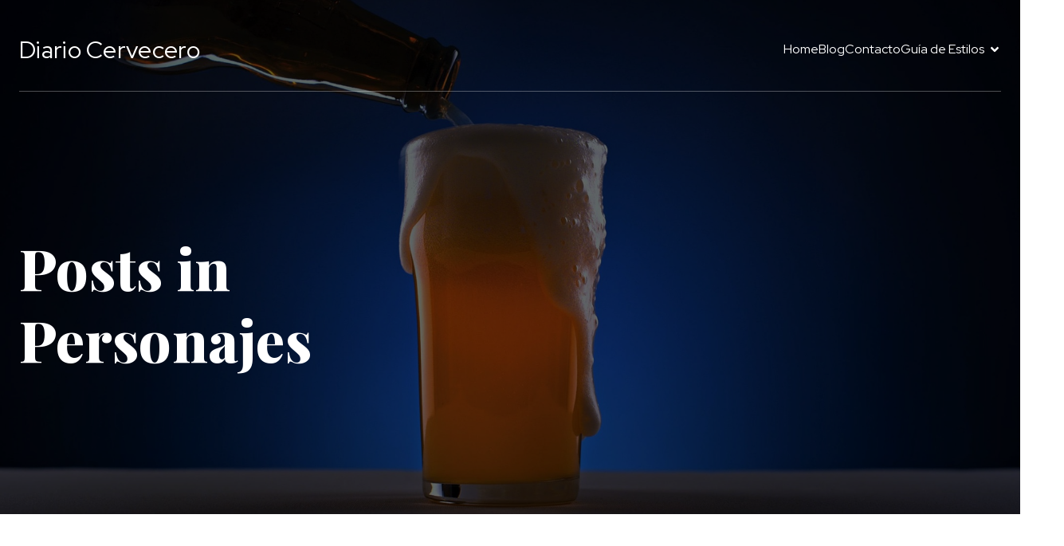

--- FILE ---
content_type: text/html; charset=UTF-8
request_url: http://diariocervecero.com/category/cultura-cervecera/personajes-cerveceros/
body_size: 26294
content:
<!DOCTYPE html>
<html dir="ltr" lang="es" prefix="og: https://ogp.me/ns#" id="kubio">
<head>
	<meta charset="UTF-8" />
	<meta name="viewport" content="width=device-width, initial-scale=1" />

		<!-- All in One SEO 4.9.3 - aioseo.com -->
	<meta name="description" content="Personajes cerveceros" />
	<meta name="robots" content="max-image-preview:large" />
	<link rel="canonical" href="http://diariocervecero.com/category/cultura-cervecera/personajes-cerveceros/" />
	<meta name="generator" content="All in One SEO (AIOSEO) 4.9.3" />
		<script type="application/ld+json" class="aioseo-schema">
			{"@context":"https:\/\/schema.org","@graph":[{"@type":"BreadcrumbList","@id":"http:\/\/diariocervecero.com\/category\/cultura-cervecera\/personajes-cerveceros\/#breadcrumblist","itemListElement":[{"@type":"ListItem","@id":"http:\/\/diariocervecero.com#listItem","position":1,"name":"Home","item":"http:\/\/diariocervecero.com","nextItem":{"@type":"ListItem","@id":"http:\/\/diariocervecero.com\/category\/cultura-cervecera\/#listItem","name":"Cultura"}},{"@type":"ListItem","@id":"http:\/\/diariocervecero.com\/category\/cultura-cervecera\/#listItem","position":2,"name":"Cultura","item":"http:\/\/diariocervecero.com\/category\/cultura-cervecera\/","nextItem":{"@type":"ListItem","@id":"http:\/\/diariocervecero.com\/category\/cultura-cervecera\/personajes-cerveceros\/#listItem","name":"Personajes"},"previousItem":{"@type":"ListItem","@id":"http:\/\/diariocervecero.com#listItem","name":"Home"}},{"@type":"ListItem","@id":"http:\/\/diariocervecero.com\/category\/cultura-cervecera\/personajes-cerveceros\/#listItem","position":3,"name":"Personajes","previousItem":{"@type":"ListItem","@id":"http:\/\/diariocervecero.com\/category\/cultura-cervecera\/#listItem","name":"Cultura"}}]},{"@type":"CollectionPage","@id":"http:\/\/diariocervecero.com\/category\/cultura-cervecera\/personajes-cerveceros\/#collectionpage","url":"http:\/\/diariocervecero.com\/category\/cultura-cervecera\/personajes-cerveceros\/","name":"Personajes - Diario Cervecero","description":"Personajes cerveceros","inLanguage":"es-ES","isPartOf":{"@id":"http:\/\/diariocervecero.com\/#website"},"breadcrumb":{"@id":"http:\/\/diariocervecero.com\/category\/cultura-cervecera\/personajes-cerveceros\/#breadcrumblist"}},{"@type":"Organization","@id":"http:\/\/diariocervecero.com\/#organization","name":"Diario Cervecero","description":"Magazine cervecero.","url":"http:\/\/diariocervecero.com\/"},{"@type":"WebSite","@id":"http:\/\/diariocervecero.com\/#website","url":"http:\/\/diariocervecero.com\/","name":"Diario Cervecero","description":"Magazine cervecero.","inLanguage":"es-ES","publisher":{"@id":"http:\/\/diariocervecero.com\/#organization"}}]}
		</script>
		<!-- All in One SEO -->

<!-- Jetpack Site Verification Tags -->
<meta name="google-site-verification" content="zAuvYCWvx_lmJ6Bx6Davj2rfFoSxCKEH7Guarlc7J0Q" />
<title>Personajes - Diario Cervecero</title>
<link rel='dns-prefetch' href='//www.googletagmanager.com' />
<link rel='dns-prefetch' href='//stats.wp.com' />
<link rel='dns-prefetch' href='//fonts.googleapis.com' />
<link rel='dns-prefetch' href='//jetpack.wordpress.com' />
<link rel='dns-prefetch' href='//s0.wp.com' />
<link rel='dns-prefetch' href='//public-api.wordpress.com' />
<link rel='dns-prefetch' href='//0.gravatar.com' />
<link rel='dns-prefetch' href='//1.gravatar.com' />
<link rel='dns-prefetch' href='//2.gravatar.com' />
<link rel='dns-prefetch' href='//pagead2.googlesyndication.com' />
<link rel='preconnect' href='//i0.wp.com' />
<link rel='preconnect' href='//c0.wp.com' />
<link rel="alternate" type="application/rss+xml" title="Diario Cervecero &raquo; Feed" href="http://diariocervecero.com/feed/" />
<link rel="alternate" type="application/rss+xml" title="Diario Cervecero &raquo; Feed de los comentarios" href="http://diariocervecero.com/comments/feed/" />
<link rel="alternate" type="application/rss+xml" title="Diario Cervecero &raquo; Categoría Personajes del feed" href="http://diariocervecero.com/category/cultura-cervecera/personajes-cerveceros/feed/" />
		<style>
			.lazyload,
			.lazyloading {
				max-width: 100%;
			}
		</style>
							<script>
						(function(){
							var docEL = document.documentElement;
							var style = docEL.style;
							if (!("backgroundAttachment" in style)) return false;
							var oldValue = style.backgroundAttachment;
							style.backgroundAttachment = "fixed";
							var isSupported = (style.backgroundAttachment === "fixed");
							style.backgroundAttachment = oldValue;

							if(navigator.userAgent.toLowerCase().indexOf('mac') !== -1 && navigator.maxTouchPoints){
								isSupported = false;
							}

							if(!isSupported){
								console.warn('Kubio - Browser does not support attachment fix');
								document.documentElement.classList.add('kubio-attachment-fixed-support-fallback');
							}
						})()
					</script>

				<!-- diariocervecero.com is managing ads with Advanced Ads 2.0.16 – https://wpadvancedads.com/ --><script id="diari-ready">
			window.advanced_ads_ready=function(e,a){a=a||"complete";var d=function(e){return"interactive"===a?"loading"!==e:"complete"===e};d(document.readyState)?e():document.addEventListener("readystatechange",(function(a){d(a.target.readyState)&&e()}),{once:"interactive"===a})},window.advanced_ads_ready_queue=window.advanced_ads_ready_queue||[];		</script>
		<link rel='stylesheet' id='kubio-block-library-css' href='http://diariocervecero.com/wp-content/plugins/kubio/build/block-library/style.css?ver=1764709869' type='text/css' media='all' />
<style id='kubio-block-library-inline-css' type='text/css'>
.kubio-shape-circles{background-image:url('http://diariocervecero.com/wp-content/plugins/kubio/lib/shapes/header-shapes/circles.png')}.kubio-shape-10degree-stripes{background-image:url('http://diariocervecero.com/wp-content/plugins/kubio/lib/shapes/header-shapes/10degree-stripes.png')}.kubio-shape-rounded-squares-blue{background-image:url('http://diariocervecero.com/wp-content/plugins/kubio/lib/shapes/header-shapes/rounded-squares-blue.png')}.kubio-shape-many-rounded-squares-blue{background-image:url('http://diariocervecero.com/wp-content/plugins/kubio/lib/shapes/header-shapes/many-rounded-squares-blue.png')}.kubio-shape-two-circles{background-image:url('http://diariocervecero.com/wp-content/plugins/kubio/lib/shapes/header-shapes/two-circles.png')}.kubio-shape-circles-2{background-image:url('http://diariocervecero.com/wp-content/plugins/kubio/lib/shapes/header-shapes/circles-2.png')}.kubio-shape-circles-3{background-image:url('http://diariocervecero.com/wp-content/plugins/kubio/lib/shapes/header-shapes/circles-3.png')}.kubio-shape-circles-gradient{background-image:url('http://diariocervecero.com/wp-content/plugins/kubio/lib/shapes/header-shapes/circles-gradient.png')}.kubio-shape-circles-white-gradient{background-image:url('http://diariocervecero.com/wp-content/plugins/kubio/lib/shapes/header-shapes/circles-white-gradient.png')}.kubio-shape-waves{background-image:url('http://diariocervecero.com/wp-content/plugins/kubio/lib/shapes/header-shapes/waves.png')}.kubio-shape-waves-inverted{background-image:url('http://diariocervecero.com/wp-content/plugins/kubio/lib/shapes/header-shapes/waves-inverted.png')}.kubio-shape-dots{background-image:url('http://diariocervecero.com/wp-content/plugins/kubio/lib/shapes/header-shapes/dots.png')}.kubio-shape-left-tilted-lines{background-image:url('http://diariocervecero.com/wp-content/plugins/kubio/lib/shapes/header-shapes/left-tilted-lines.png')}.kubio-shape-right-tilted-lines{background-image:url('http://diariocervecero.com/wp-content/plugins/kubio/lib/shapes/header-shapes/right-tilted-lines.png')}.kubio-shape-right-tilted-strips{background-image:url('http://diariocervecero.com/wp-content/plugins/kubio/lib/shapes/header-shapes/right-tilted-strips.png')}.kubio-shape-doodle{background-image:url('http://diariocervecero.com/wp-content/plugins/kubio/lib/shapes/header-shapes/doodle.png')}.kubio-shape-falling-stars{background-image:url('http://diariocervecero.com/wp-content/plugins/kubio/lib/shapes/header-shapes/falling-stars.png')}.kubio-shape-grain{background-image:url('http://diariocervecero.com/wp-content/plugins/kubio/lib/shapes/header-shapes/grain.png')}.kubio-shape-poly1{background-image:url('http://diariocervecero.com/wp-content/plugins/kubio/lib/shapes/header-shapes/poly1.png')}.kubio-shape-poly2{background-image:url('http://diariocervecero.com/wp-content/plugins/kubio/lib/shapes/header-shapes/poly2.png')}.kubio-shape-wavy-lines{background-image:url('http://diariocervecero.com/wp-content/plugins/kubio/lib/shapes/header-shapes/wavy-lines.png')}

:root { --kubio-color-1:7,165,157;--kubio-color-2:247,83,7;--kubio-color-3:255,231,189;--kubio-color-4:141,141,141;--kubio-color-5:255,255,255;--kubio-color-6:30,30,30;--kubio-color-1-variant-1:116,164,162;--kubio-color-1-variant-2:10,249,237;--kubio-color-1-variant-3:62,164,159;--kubio-color-1-variant-4:7,165,157;--kubio-color-1-variant-5:3,79,76;--kubio-color-2-variant-1:246,195,171;--kubio-color-2-variant-2:246,139,89;--kubio-color-2-variant-3:247,83,7;--kubio-color-2-variant-4:161,54,4;--kubio-color-2-variant-5:76,25,2;--kubio-color-3-variant-1:255,231,189;--kubio-color-3-variant-2:255,200,104;--kubio-color-3-variant-3:169,153,125;--kubio-color-3-variant-4:255,169,19;--kubio-color-3-variant-5:84,76,62;--kubio-color-4-variant-1:242,242,242;--kubio-color-4-variant-2:191,191,191;--kubio-color-4-variant-3:141,141,141;--kubio-color-4-variant-4:89,89,89;--kubio-color-4-variant-5:38,38,38;--kubio-color-5-variant-1:255,255,255;--kubio-color-5-variant-2:204,204,204;--kubio-color-5-variant-3:153,153,153;--kubio-color-5-variant-4:101,101,101;--kubio-color-5-variant-5:50,50,50;--kubio-color-6-variant-1:233,233,233;--kubio-color-6-variant-2:182,182,182;--kubio-color-6-variant-3:131,131,131;--kubio-color-6-variant-4:80,80,80;--kubio-color-6-variant-5:30,30,30 } .has-kubio-color-1-color{color:rgb(var(--kubio-color-1))} .has-kubio-color-1-background-color{background-color:rgb(var(--kubio-color-1))} [data-kubio] .has-kubio-color-1-color{color:rgb(var(--kubio-color-1))} [data-kubio] .has-kubio-color-1-background-color{background-color:rgb(var(--kubio-color-1))} .has-kubio-color-2-color{color:rgb(var(--kubio-color-2))} .has-kubio-color-2-background-color{background-color:rgb(var(--kubio-color-2))} [data-kubio] .has-kubio-color-2-color{color:rgb(var(--kubio-color-2))} [data-kubio] .has-kubio-color-2-background-color{background-color:rgb(var(--kubio-color-2))} .has-kubio-color-3-color{color:rgb(var(--kubio-color-3))} .has-kubio-color-3-background-color{background-color:rgb(var(--kubio-color-3))} [data-kubio] .has-kubio-color-3-color{color:rgb(var(--kubio-color-3))} [data-kubio] .has-kubio-color-3-background-color{background-color:rgb(var(--kubio-color-3))} .has-kubio-color-4-color{color:rgb(var(--kubio-color-4))} .has-kubio-color-4-background-color{background-color:rgb(var(--kubio-color-4))} [data-kubio] .has-kubio-color-4-color{color:rgb(var(--kubio-color-4))} [data-kubio] .has-kubio-color-4-background-color{background-color:rgb(var(--kubio-color-4))} .has-kubio-color-5-color{color:rgb(var(--kubio-color-5))} .has-kubio-color-5-background-color{background-color:rgb(var(--kubio-color-5))} [data-kubio] .has-kubio-color-5-color{color:rgb(var(--kubio-color-5))} [data-kubio] .has-kubio-color-5-background-color{background-color:rgb(var(--kubio-color-5))} .has-kubio-color-6-color{color:rgb(var(--kubio-color-6))} .has-kubio-color-6-background-color{background-color:rgb(var(--kubio-color-6))} [data-kubio] .has-kubio-color-6-color{color:rgb(var(--kubio-color-6))} [data-kubio] .has-kubio-color-6-background-color{background-color:rgb(var(--kubio-color-6))}



#kubio .style-8uJyiHgtL0-outer .wp-block-kubio-navigation-section__nav{animation-duration:0.5s;padding-top:40px;padding-bottom:0px;background-color:rgba(var(--kubio-color-6),0);}#kubio .style-8uJyiHgtL0-outer .h-navigation_sticky:not(.extra-1).wp-block-kubio-navigation-section__nav{padding-top:10px;padding-bottom:10px;background-color:#ffffff;box-shadow:0px 0px 10px 0px rgba(23, 25, 39, 0.1) ;}#kubio .style-qm7GojXdEi-container{border-bottom-color:rgba(var(--kubio-color-5),0.3);border-bottom-width:1px;border-bottom-style:solid;padding-bottom:0px;}#kubio .style-csKE4uaf-P-inner{text-align:left;height:auto;min-height:unset;}#kubio .style-csKE4uaf-P-container{height:auto;min-height:unset;}#kubio .style-Zg4E6pGGFAo-container{gap:10px;--kubio-gap-fallback:10px;text-decoration:none;}#kubio .style-Zg4E6pGGFAo-container .kubio-logo-image{max-height:70px;}#kubio .style-Zg4E6pGGFAo-image{max-height:70px;}#kubio .style-Zg4E6pGGFAo-text{font-size:30px;color:rgba(var(--kubio-color-5),1);}#kubio .style-8YCAIJxmDXX-inner{text-align:center;}#kubio .style-8YCAIJxmDXX-container{height:auto;min-height:unset;}#kubio .style-G4BAT0nz2Y_-container{height:50px;}#kubio .style-U-gKMe_IVxV-inner{text-align:right;height:auto;min-height:unset;}#kubio .style-U-gKMe_IVxV-container{height:auto;min-height:unset;}#kubio .style-BqmFawHPxdV-outer.bordered-active-item > .kubio-menu > ul > li::before,#kubio .style-BqmFawHPxdV-outer.bordered-active-item > .kubio-menu > ul > li::after{background-color:rgba(var(--kubio-color-5),1);height:4px;}#kubio .style-BqmFawHPxdV-outer.solid-active-item > .kubio-menu > ul > li::before,#kubio .style-BqmFawHPxdV-outer.solid-active-item > .kubio-menu > ul > li::after{background-color:white;border-top-left-radius:0%;border-top-right-radius:0%;border-bottom-left-radius:0%;border-bottom-right-radius:0%;}#kubio .style-BqmFawHPxdV-outer > .kubio-menu > ul{justify-content:center;gap:40px;--kubio-gap-fallback:40px;}#kubio .style-BqmFawHPxdV-outer > .kubio-menu  > ul > li > a{font-family:Red Hat Display,Helvetica, Arial, Sans-Serif, serif;font-weight:400;font-size:16px;line-height:1.5em;letter-spacing:0px;text-decoration:none;text-transform:none;color:rgba(var(--kubio-color-5),1);padding-top:10px;padding-bottom:40px;padding-left:0px;padding-right:0px;}#kubio .style-BqmFawHPxdV-outer > .kubio-menu  > ul > li > a > svg{padding-left:5px;padding-right:5px;}#kubio .style-BqmFawHPxdV-outer > .kubio-menu  li > ul{background-color:#ffffff;margin-left:5px;margin-right:5px;box-shadow:0px 0px 5px 2px rgba(0, 0, 0, 0.04) ;}#kubio .style-BqmFawHPxdV-outer > .kubio-menu  li > ul > li> a{font-size:14px;text-decoration:none;color:rgba(var(--kubio-color-6),1);padding-top:10px;padding-bottom:10px;padding-left:20px;padding-right:20px;border-bottom-color:rgba(128,128,128,.2);border-bottom-width:1px;border-bottom-style:solid;background-color:rgb(255, 255, 255);}#kubio .style-BqmFawHPxdV-outer > .kubio-menu  li > ul > li > a:hover,#kubio .style-BqmFawHPxdV-outer > .kubio-menu  li > ul > li > a.hover{color:rgba(var(--kubio-color-5),1);background-color:rgba(var(--kubio-color-1),1);}#kubio .style-BqmFawHPxdV-outer > .kubio-menu li > ul > li.current-menu-item > a,#kubio .style-BqmFawHPxdV-outer > .kubio-menu  li > ul > li.current_page_item > a{color:rgba(var(--kubio-color-5),1);background-color:rgba(var(--kubio-color-1),1);}#kubio .style-BqmFawHPxdV-outer > .kubio-menu > ul > li > ul{margin-top:10px;}#kubio .style-BqmFawHPxdV-outer > .kubio-menu > ul > li > ul:before{height:10px;width:100%;}#kubio .h-navigation_sticky:not(.extra-1) .style-BqmFawHPxdV-outer.bordered-active-item > .kubio-menu > ul > li::before,#kubio .h-navigation_sticky:not(.extra-1) .style-BqmFawHPxdV-outer.bordered-active-item > .kubio-menu > ul > li::after{background-color:rgba(var(--kubio-color-6),1);}#kubio .h-navigation_sticky:not(.extra-1) .style-BqmFawHPxdV-outer > .kubio-menu > ul{justify-content:flex-end;}#kubio .h-navigation_sticky:not(.extra-1) .style-BqmFawHPxdV-outer > .kubio-menu  > ul > li > a{color:rgba(var(--kubio-color-6),1);}#kubio .style-XT_T0rz3AL7-icon{background-color:rgba(var(--kubio-color-5),1);border-top-color:black;border-top-width:0px;border-top-style:none;border-right-color:black;border-right-width:0px;border-right-style:none;border-bottom-color:black;border-bottom-width:0px;border-bottom-style:none;border-left-color:black;border-left-width:0px;border-left-style:none;border-top-left-radius:10%;border-top-right-radius:10%;border-bottom-left-radius:10%;border-bottom-right-radius:10%;fill:rgba(var(--kubio-color-6),1);padding-top:10px;padding-bottom:10px;padding-left:10px;padding-right:10px;width:24px;height:24px;min-width:24px;min-height:24px;}#kubio .style-XT_T0rz3AL7-icon:hover{background-color:rgba(var(--kubio-color-2),1);fill:rgba(var(--kubio-color-5),1);}.style-XT_T0rz3AL7-offscreen{width:300px !important;background-color:rgba(var(--kubio-color-6),1);}.style-XT_T0rz3AL7-offscreenOverlay{background-color:rgba(0,0,0,0.5);}#kubio .style-21D1Uf_g7-f-inner{height:auto;min-height:unset;text-align:left;}#kubio .style-21D1Uf_g7-f-container{height:auto;min-height:unset;}#kubio .style-xE-DWbRUSIX-container{justify-content:flex-start;align-items:flex-start;gap:10px;--kubio-gap-fallback:10px;text-decoration:none;}#kubio .style-xE-DWbRUSIX-container .kubio-logo-image{max-height:70px;}#kubio .style-xE-DWbRUSIX-image{max-height:70px;}#kubio .style-xE-DWbRUSIX-text{font-size:20px;color:rgba(var(--kubio-color-5),1);}#kubio .style-8J9DctXJ54R-outer > .kubio-menu > ul{--kubio-accordion-menu-offset:10px;}#kubio .style-8J9DctXJ54R-outer > .kubio-menu  > ul > li > a{font-size:16px;text-decoration:none;color:rgba(var(--kubio-color-5),1);border-top-color:#808080;border-right-color:#808080;border-bottom-color:rgba(var(--kubio-color-5),0.2);border-bottom-width:1px;border-bottom-style:none;border-left-color:#808080;padding-top:20px;padding-bottom:20px;padding-left:40px;}#kubio .style-8J9DctXJ54R-outer > .kubio-menu  > ul > li > a:hover,#kubio .style-8J9DctXJ54R-outer > .kubio-menu > ul > li > a.hover{background-color:rgba(var(--kubio-color-1),1);}#kubio .style-8J9DctXJ54R-outer > .kubio-menu > ul > li.current-menu-item > a,#kubio .style-8J9DctXJ54R-outer > .kubio-menu > ul > li.current_page_item > a{background-color:rgba(var(--kubio-color-2),1);}#kubio .style-8J9DctXJ54R-outer > .kubio-menu  > ul > li > a > svg{padding-left:20px;padding-right:20px;}#kubio .style-8J9DctXJ54R-outer > .kubio-menu  li > ul > li> a{color:rgba(var(--kubio-color-5),1);border-top-color:#808080;border-right-color:#808080;border-bottom-color:rgba(var(--kubio-color-5),0.2);border-bottom-width:1px;border-bottom-style:solid;border-left-color:#808080;padding-top:12px;padding-bottom:12px;padding-left:40px;font-size:14px;text-decoration:none;}#kubio .style-8J9DctXJ54R-outer > .kubio-menu  li > ul > li > a:hover,#kubio .style-8J9DctXJ54R-outer > .kubio-menu  li > ul > li > a.hover{background-color:rgba(var(--kubio-color-1),0.8);}#kubio .style-8J9DctXJ54R-outer > .kubio-menu li > ul > li.current-menu-item > a,#kubio .style-8J9DctXJ54R-outer > .kubio-menu  li > ul > li.current_page_item > a{background-color:rgba(var(--kubio-color-1),0.8);}#kubio .style-8J9DctXJ54R-outer > .kubio-menu  li > ul > li > a > svg{padding-left:20px;padding-right:20px;}#kubio .style-lZyJJPcDuu2-inner{text-align:left;height:auto;min-height:unset;}#kubio .style-lZyJJPcDuu2-container{height:auto;min-height:unset;}#kubio .style-pRQXpEJcU2y-outer p{font-size:14px;color:rgba(var(--kubio-color-5),0.4);}#kubio .style-KFTMhA6WOVh-outer{height:auto;min-height:unset;background-image:url("http://diariocervecero.com/wp-content/uploads/2025/01/beer-7632435_1920.jpg");background-size:cover;background-position:52% 88%;background-attachment:scroll;background-repeat:no-repeat;padding-top:160px;padding-bottom:160px;}#kubio .style-KFTMhA6WOVh-outer h1,#kubio .style-KFTMhA6WOVh-outer h1[data-kubio]{color:rgba(var(--kubio-color-5),1);}#kubio .style-KFTMhA6WOVh-outer h2,#kubio .style-KFTMhA6WOVh-outer h2[data-kubio]{color:rgba(var(--kubio-color-5),1);}#kubio .style-KFTMhA6WOVh-outer h3,#kubio .style-KFTMhA6WOVh-outer h3[data-kubio]{color:rgba(var(--kubio-color-5),1);}#kubio .style-KFTMhA6WOVh-outer h4,#kubio .style-KFTMhA6WOVh-outer h4[data-kubio]{color:rgba(var(--kubio-color-5),1);}#kubio .style-KFTMhA6WOVh-outer h5,#kubio .style-KFTMhA6WOVh-outer h5[data-kubio]{color:rgba(var(--kubio-color-5),1);}#kubio .style-KFTMhA6WOVh-outer h6,#kubio .style-KFTMhA6WOVh-outer h6[data-kubio]{color:rgba(var(--kubio-color-5),1);}#kubio .style-KFTMhA6WOVh-outer,#kubio .style-KFTMhA6WOVh-outer [data-kubio]:not(h1):not(h2):not(h3):not(h4):not(h5):not(h6),#kubio .style-KFTMhA6WOVh-outer p,#kubio .style-KFTMhA6WOVh-outer p[data-kubio]{color:rgba(var(--kubio-color-5),1);}#kubio .style-vPVKm6K-swr-inner{text-align:left;height:auto;min-height:unset;border-top-left-radius:9px;border-top-right-radius:9px;border-bottom-left-radius:9px;border-bottom-right-radius:9px;}#kubio .style-vPVKm6K-swr-container{height:auto;min-height:unset;}#kubio .style-kxeqsSpdy-n-inner{margin-top:-25px;text-align:left;}#kubio .style-kxeqsSpdy-n-container{height:auto;min-height:unset;}#kubio .style-fx1L_l5Ny--inner{box-shadow:none;text-align:left;}#kubio .style-fx1L_l5Ny--container{height:auto;min-height:unset;}#kubio .style-YUPKMajCVV-inner{text-align:left;padding-right:30px;}#kubio .style-YUPKMajCVV-container{height:auto;min-height:unset;}#kubio .style-jOb7_sDLw-container{background-color:rgba(var(--kubio-color-4-variant-1),1);border-top-left-radius:10px;border-top-right-radius:10px;border-bottom-left-radius:10px;border-bottom-right-radius:10px;text-align:center;height:300px;}#kubio .style-jOb7_sDLw-image{object-position:center center;object-fit:cover;}#kubio .style-h8-kmTupK-metaDataContainer a{font-weight:700;font-size:14px;color:rgba(var(--kubio-color-2),1);}#kubio .style-h8-kmTupK-metaDataContainer .metadata-prefix{font-weight:700;font-size:14px;}#kubio .style-h8-kmTupK-metaDataContainer .metadata-suffix{font-weight:700;font-size:14px;}#kubio .style-h8-kmTupK-metaDataContainer .h-svg-icon{width:20px;height:20px;margin-right:5px;}#kubio .style-h8-kmTupK-metaDataContainer .metadata-separator{padding-left:5px;padding-right:5px;}#kubio .style-j4h-ZqahlR-inner{text-align:left;}#kubio .style-j4h-ZqahlR-container{height:auto;min-height:unset;}#kubio p.wp-block.style-yndIzn0LAb-container,#kubio h1.wp-block.style-yndIzn0LAb-container,#kubio h2.wp-block.style-yndIzn0LAb-container,#kubio h3.wp-block.style-yndIzn0LAb-container,#kubio h4.wp-block.style-yndIzn0LAb-container,#kubio h5.wp-block.style-yndIzn0LAb-container,#kubio h6.wp-block.style-yndIzn0LAb-container{text-align:left;}#kubio a.style-yndIzn0LAb-link{text-decoration:none;}#kubio .style-fVTtKcA3Zp-text{font-family:Mulish,Helvetica, Arial, Sans-Serif, serif;font-weight:400;}#kubio .style-0QSQj8FF0T-outer a.style-0QSQj8FF0T-link{text-align:center;font-family:Playfair Display,Helvetica, Arial, Sans-Serif, serif;font-weight:400;font-size:14px;line-height:1;letter-spacing:0px;text-decoration:none;text-transform:none;color:rgba(var(--kubio-color-4),1);justify-content:center;}#kubio .style-0QSQj8FF0T-outer a.style-0QSQj8FF0T-link:hover{color:rgba(var(--kubio-color-2),1);}#kubio a.style-0QSQj8FF0T-link .style-0QSQj8FF0T-icon{width:12px;height:12px;min-width:12px;min-height:12px;margin-left:10px;margin-right:0px;}#kubio .style-vP0mYzy99sE-outer{padding-top:0px;padding-bottom:0px;background-color:rgba(var(--kubio-color-6-variant-5),1);}#kubio .style-vP0mYzy99sE-outer a,#kubio .style-vP0mYzy99sE-outer a[data-kubio]{color:rgba(var(--kubio-color-1),1);}#kubio .style-vP0mYzy99sE-outer a:hover,#kubio .style-vP0mYzy99sE-outer a[data-kubio]:hover{color:rgba(var(--kubio-color-1-variant-2),1);}#kubio .style-vP0mYzy99sE-outer,#kubio .style-vP0mYzy99sE-outer [data-kubio]:not(h1):not(h2):not(h3):not(h4):not(h5):not(h6),#kubio .style-vP0mYzy99sE-outer p,#kubio .style-vP0mYzy99sE-outer p[data-kubio]{color:rgba(var(--kubio-color-5),1);}#kubio .style-nJpox2eRXHV-inner{text-align:center;}#kubio .style-nJpox2eRXHV-container{text-align:center;height:auto;min-height:unset;}#kubio .style-tF8kitdcL-outer p{color:rgba(var(--kubio-color-5),0.8);}#kubio .style-local-5-container{flex:0 0 auto;ms-flex:0 0 auto;width:auto;max-width:100%;}#kubio .style-local-7-container{flex:1 1 0;ms-flex:1 1 0%;max-width:100%;}#kubio .style-local-9-container{flex:0 0 auto;ms-flex:0 0 auto;width:auto;max-width:100%;}#kubio .style-local-15-container{width:100%;flex:0 0 auto;-ms-flex:0 0 auto;}#kubio .style-local-20-container{width:100%;flex:0 0 auto;-ms-flex:0 0 auto;}#kubio .style-local-24-container{width:50%;flex:0 0 auto;-ms-flex:0 0 auto;}#kubio .style-local-28-container{flex:1 1 0;ms-flex:1 1 0%;max-width:100%;}#kubio .style-local-31-container{flex:0 0 auto;-ms-flex:0 0 auto;}#kubio .style-local-33-container{width:20%;flex:0 0 auto;-ms-flex:0 0 auto;}#kubio .style-local-36-container{width:80%;flex:0 0 auto;-ms-flex:0 0 auto;}#kubio .style-local-40-container{flex:0 0 auto;-ms-flex:0 0 auto;}#kubio .style-local-42-container{width:20%;flex:0 0 auto;-ms-flex:0 0 auto;}#kubio .style-local-45-container{width:80%;flex:0 0 auto;-ms-flex:0 0 auto;}#kubio .style-local-49-container{flex:0 0 auto;-ms-flex:0 0 auto;}#kubio .style-local-51-container{width:20%;flex:0 0 auto;-ms-flex:0 0 auto;}#kubio .style-local-54-container{width:80%;flex:0 0 auto;-ms-flex:0 0 auto;}#kubio .style-local-58-container{flex:0 0 auto;-ms-flex:0 0 auto;}#kubio .style-local-60-container{width:20%;flex:0 0 auto;-ms-flex:0 0 auto;}#kubio .style-local-63-container{width:80%;flex:0 0 auto;-ms-flex:0 0 auto;}#kubio .style-local-67-container{flex:0 0 auto;-ms-flex:0 0 auto;}#kubio .style-local-69-container{width:20%;flex:0 0 auto;-ms-flex:0 0 auto;}#kubio .style-local-72-container{width:80%;flex:0 0 auto;-ms-flex:0 0 auto;}#kubio .style-local-80-container{flex:0 0 auto;-ms-flex:0 0 auto;}.h-y-container > *:not(:last-child),.h-x-container-inner > *{margin-bottom:20px;}.h-x-container-inner,.h-column__content > .h-x-container > *:last-child,.h-y-container > .kubio-block-inserter{margin-bottom:-20px;}.h-x-container-inner{margin-left:-10px;margin-right:-10px;}.h-x-container-inner > *{padding-left:10px;padding-right:10px;}[data-kubio] a:not([class*=wp-block-button]),.with-kubio-global-style a:not([class*=wp-block-button]),a:not([class*=wp-block-button])[data-kubio],.wp-block-woocommerce-mini-cart-contents a:not([class*=wp-block-button]){font-family:Red Hat Display,Helvetica, Arial, Sans-Serif, serif;font-weight:400;font-size:1em;line-height:1.5;text-decoration:none;color:rgba(var(--kubio-color-1),1);}[data-kubio] a:not([class*=wp-block-button]):hover,.with-kubio-global-style a:not([class*=wp-block-button]):hover,a:not([class*=wp-block-button])[data-kubio]:hover,.wp-block-woocommerce-mini-cart-contents a:not([class*=wp-block-button]):hover{color:rgba(var(--kubio-color-1-variant-4),1);}[data-kubio] h1,.with-kubio-global-style h1,h1[data-kubio],.wp-block-woocommerce-mini-cart-contents h1{font-family:Playfair Display,Helvetica, Arial, Sans-Serif, serif;font-weight:800;font-size:4.5em;line-height:1.26;text-transform:none;color:rgba(var(--kubio-color-6),1);}[data-kubio] h2,.with-kubio-global-style h2,h2[data-kubio],.wp-block-woocommerce-mini-cart-contents h2{font-family:Red Hat Display,Helvetica, Arial, Sans-Serif, serif;font-weight:600;font-size:2.8em;line-height:1.143;text-transform:none;color:rgba(var(--kubio-color-6),1);}[data-kubio] h3,.with-kubio-global-style h3,h3[data-kubio],.wp-block-woocommerce-mini-cart-contents h3{font-family:Playfair Display,Helvetica, Arial, Sans-Serif, serif;font-weight:900;font-size:2em;line-height:1.25;text-transform:none;color:rgba(var(--kubio-color-6),1);}[data-kubio] h4,.with-kubio-global-style h4,h4[data-kubio],.wp-block-woocommerce-mini-cart-contents h4{font-family:Red Hat Display,Helvetica, Arial, Sans-Serif, serif;font-weight:700;font-size:1.5em;line-height:1.6;text-transform:none;color:rgba(var(--kubio-color-6),1);}[data-kubio] h5,.with-kubio-global-style h5,h5[data-kubio],.wp-block-woocommerce-mini-cart-contents h5{font-family:Playfair Display,Helvetica, Arial, Sans-Serif, serif;font-weight:600;font-size:1.2em;line-height:1.55;text-transform:none;color:#000000;}[data-kubio] h6,.with-kubio-global-style h6,h6[data-kubio],.wp-block-woocommerce-mini-cart-contents h6{font-family:Red Hat Display,Helvetica, Arial, Sans-Serif, serif;font-weight:600;font-size:0.8em;line-height:1.6;letter-spacing:1px;text-transform:uppercase;color:rgba(var(--kubio-color-6),1);}[data-kubio],.with-kubio-global-style,[data-kubio] p,.with-kubio-global-style p,p[data-kubio],.wp-block-woocommerce-mini-cart-contents{font-family:Red Hat Display,Helvetica, Arial, Sans-Serif, serif;font-weight:400;font-size:16px;line-height:1.6;letter-spacing:0.3px;text-transform:none;color:rgba(var(--kubio-color-5-variant-4),1);}[data-kubio] .h-lead,.with-kubio-global-style .h-lead,.h-lead[data-kubio]{font-family:Red Hat Display,Helvetica, Arial, Sans-Serif, serif;font-weight:400;font-size:1.25em;line-height:1.5;text-transform:none;color:rgba(var(--kubio-color-6-variant-4),1);}div.h-section-global-spacing{padding-top:90px;padding-bottom:90px;}.h-global-transition,.h-global-transition-all,.h-global-transition-all *{transition-duration:1s;}[data-kubio] input[type='color'],[data-kubio] input[type='date'],[data-kubio] input[type='datetime'],[data-kubio] input[type='datetime-local'],[data-kubio] input[type='email'],[data-kubio] input[type='month'],[data-kubio] input[type='number'],[data-kubio] input[type='password'],[data-kubio] input[type='search'],[data-kubio] input[type='tel'],[data-kubio] input[type='text'],[data-kubio] input[type='url'],[data-kubio] input[type='week'],[data-kubio] input[type='time'],[data-kubio] input:not([type]),[data-kubio] textarea,[data-kubio] select{font-family:Open Sans,Helvetica, Arial, Sans-Serif, serif;font-weight:400;font-size:16px;line-height:1.6;text-transform:none;background-color:rgba(var(--kubio-color-5),1);border-top-color:rgba(var(--kubio-color-5-variant-2),1);border-top-width:1px;border-top-style:solid;border-right-color:rgba(var(--kubio-color-5-variant-2),1);border-right-width:1px;border-right-style:solid;border-bottom-color:rgba(var(--kubio-color-5-variant-2),1);border-bottom-width:1px;border-bottom-style:solid;border-left-color:rgba(var(--kubio-color-5-variant-2),1);border-left-width:1px;border-left-style:solid;border-top-left-radius:4px;border-top-right-radius:4px;border-bottom-left-radius:4px;border-bottom-right-radius:4px;padding-top:4px;padding-bottom:4px;padding-left:10px;padding-right:10px;margin-bottom:10px;}[data-kubio] input[type='color']:hover,[data-kubio] input[type='date']:hover,[data-kubio] input[type='datetime']:hover,[data-kubio] input[type='datetime-local']:hover,[data-kubio] input[type='email']:hover,[data-kubio] input[type='month']:hover,[data-kubio] input[type='number']:hover,[data-kubio] input[type='password']:hover,[data-kubio] input[type='search']:hover,[data-kubio] input[type='tel']:hover,[data-kubio] input[type='text']:hover,[data-kubio] input[type='url']:hover,[data-kubio] input[type='week']:hover,[data-kubio] input[type='time']:hover,[data-kubio] input:not([type]):hover,[data-kubio] textarea:hover,[data-kubio] select:hover{color:rgba(var(--kubio-color-6),1);border-top-color:rgba(var(--kubio-color-6-variant-1),1);border-right-color:rgba(var(--kubio-color-6-variant-1),1);border-bottom-color:rgba(var(--kubio-color-6-variant-1),1);border-left-color:rgba(var(--kubio-color-6-variant-1),1);}[data-kubio] input[type='color']:focus,[data-kubio] input[type='date']:focus,[data-kubio] input[type='datetime']:focus,[data-kubio] input[type='datetime-local']:focus,[data-kubio] input[type='email']:focus,[data-kubio] input[type='month']:focus,[data-kubio] input[type='number']:focus,[data-kubio] input[type='password']:focus,[data-kubio] input[type='search']:focus,[data-kubio] input[type='tel']:focus,[data-kubio] input[type='text']:focus,[data-kubio] input[type='url']:focus,[data-kubio] input[type='week']:focus,[data-kubio] input[type='time']:focus,[data-kubio] input:not([type]):focus,[data-kubio] textarea:focus,[data-kubio] select:focus{color:rgba(var(--kubio-color-6),1);border-top-color:rgba(var(--kubio-color-1),1);border-right-color:rgba(var(--kubio-color-1),1);border-bottom-color:rgba(var(--kubio-color-1),1);border-left-color:rgba(var(--kubio-color-1),1);}[data-kubio] input[type='button'],[data-kubio] button:where(:not(.wp-block-accordion-heading__toggle):not(.wp-block-navigation-submenu__toggle):not(.wc-block-mini-cart__button):not(.wp-block-woocommerce-accordion-header .accordion-item__toggle)){background-color:rgba(var(--kubio-color-1),1);border-top-color:rgba(var(--kubio-color-1),1);border-top-width:2px;border-top-style:solid;border-right-color:rgba(var(--kubio-color-1),1);border-right-width:2px;border-right-style:solid;border-bottom-color:rgba(var(--kubio-color-1),1);border-bottom-width:2px;border-bottom-style:solid;border-left-color:rgba(var(--kubio-color-1),1);border-left-width:2px;border-left-style:solid;border-top-left-radius:4px;border-top-right-radius:4px;border-bottom-left-radius:4px;border-bottom-right-radius:4px;color:rgba(var(--kubio-color-5),1);padding-top:8px;padding-bottom:8px;padding-left:25px;padding-right:24px;}[data-kubio] input[type='button']:hover,[data-kubio] button:where(:not(.wp-block-accordion-heading__toggle):not(.wp-block-navigation-submenu__toggle):not(.wc-block-mini-cart__button):not(.wp-block-woocommerce-accordion-header .accordion-item__toggle)):hover{background-color:rgba(var(--kubio-color-1-variant-4),1);border-top-color:rgba(var(--kubio-color-1-variant-4),1);border-right-color:rgba(var(--kubio-color-1-variant-4),1);border-bottom-color:rgba(var(--kubio-color-1-variant-4),1);border-left-color:rgba(var(--kubio-color-1-variant-4),1);}[data-kubio] input[type='button']:disabled,[data-kubio] button:where(:not(.wp-block-accordion-heading__toggle):not(.wp-block-navigation-submenu__toggle):not(.wc-block-mini-cart__button):not(.wp-block-woocommerce-accordion-header .accordion-item__toggle)):disabled,[data-kubio] input[type='button'][disabled],[data-kubio] button:where(:not(.wp-block-accordion-heading__toggle):not(.wp-block-navigation-submenu__toggle):not(.wc-block-mini-cart__button):not(.wp-block-woocommerce-accordion-header .accordion-item__toggle))[disabled]{background-color:rgba(var(--kubio-color-5-variant-2),1);border-top-color:rgba(var(--kubio-color-5-variant-2),1);border-right-color:rgba(var(--kubio-color-5-variant-2),1);border-bottom-color:rgba(var(--kubio-color-5-variant-2),1);border-left-color:rgba(var(--kubio-color-5-variant-2),1);color:rgba(var(--kubio-color-5-variant-3),1);}[data-kubio] input[type='submit'],[data-kubio] button[type='submit']{border-top-color:rgba(var(--kubio-color-1),1);border-top-width:2px;border-top-style:solid;border-right-color:rgba(var(--kubio-color-1),1);border-right-width:2px;border-right-style:solid;border-bottom-color:rgba(var(--kubio-color-1),1);border-bottom-width:2px;border-bottom-style:solid;border-left-color:rgba(var(--kubio-color-1),1);border-left-width:2px;border-left-style:solid;border-top-left-radius:4px;border-top-right-radius:4px;border-bottom-left-radius:4px;border-bottom-right-radius:4px;color:rgba(var(--kubio-color-5),1);padding-top:8px;padding-bottom:8px;padding-left:25px;padding-right:24px;background-color:rgba(var(--kubio-color-1),1);}[data-kubio] input[type='submit']:hover,[data-kubio] button[type='submit']:hover{border-top-color:rgba(var(--kubio-color-1-variant-4),1);border-right-color:rgba(var(--kubio-color-1-variant-4),1);border-bottom-color:rgba(var(--kubio-color-1-variant-4),1);border-left-color:rgba(var(--kubio-color-1-variant-4),1);background-color:rgba(var(--kubio-color-1-variant-4),1);}[data-kubio] input[type='submit']:disabled,[data-kubio] input[type='submit'][disabled],[data-kubio] button[type='submit']:disabled,[data-kubio] button[type='submit'][disabled]{border-top-color:rgba(var(--kubio-color-5-variant-2),1);border-right-color:rgba(var(--kubio-color-5-variant-2),1);border-bottom-color:rgba(var(--kubio-color-5-variant-2),1);border-left-color:rgba(var(--kubio-color-5-variant-2),1);color:rgba(var(--kubio-color-5-variant-3),1);background-color:rgba(var(--kubio-color-5-variant-2),1);}[data-kubio] input[type='reset'],[data-kubio] button[type='reset']{background-color:rgba(var(--kubio-color-1-variant-1),1);border-top-color:rgba(var(--kubio-color-1-variant-1),1);border-top-width:2px;border-top-style:solid;border-right-color:rgba(var(--kubio-color-1-variant-1),1);border-right-width:2px;border-right-style:solid;border-bottom-color:rgba(var(--kubio-color-1-variant-1),1);border-bottom-width:2px;border-bottom-style:solid;border-left-color:rgba(var(--kubio-color-1-variant-1),1);border-left-width:2px;border-left-style:solid;border-top-left-radius:4px;border-top-right-radius:4px;border-bottom-left-radius:4px;border-bottom-right-radius:4px;color:rgba(var(--kubio-color-6-variant-2),1);padding-top:8px;padding-bottom:8px;padding-left:25px;padding-right:24px;}[data-kubio] input[type='reset']:hover,[data-kubio] button[type='reset']:hover{background-color:rgba(var(--kubio-color-1-variant-2),1);border-top-color:rgba(var(--kubio-color-1-variant-2),1);border-right-color:rgba(var(--kubio-color-1-variant-2),1);border-bottom-color:rgba(var(--kubio-color-1-variant-2),1);border-left-color:rgba(var(--kubio-color-1-variant-2),1);}[data-kubio] input[type='reset']:disabled,[data-kubio] input[type='reset'][disabled],[data-kubio] button[type='reset']:disabled,[data-kubio] button[type='reset'][disabled]{background-color:rgba(var(--kubio-color-5-variant-2),1);border-top-color:rgba(var(--kubio-color-5-variant-2),1);border-right-color:rgba(var(--kubio-color-5-variant-2),1);border-bottom-color:rgba(var(--kubio-color-5-variant-2),1);border-left-color:rgba(var(--kubio-color-5-variant-2),1);color:rgba(var(--kubio-color-5-variant-3),1);}#kubio  .woocommerce a.button,#kubio  .woocommerce button.button,#kubio  .woocommerce input.button,#kubio  .woocommerce #respond input#submit{border-top-color:rgba(var(--kubio-color-2),1);border-top-width:2px;border-top-style:solid;border-right-color:rgba(var(--kubio-color-2),1);border-right-width:2px;border-right-style:solid;border-bottom-color:rgba(var(--kubio-color-2),1);border-bottom-width:2px;border-bottom-style:solid;border-left-color:rgba(var(--kubio-color-2),1);border-left-width:2px;border-left-style:solid;border-top-left-radius:4px;border-top-right-radius:4px;border-bottom-left-radius:4px;border-bottom-right-radius:4px;background-color:rgba(var(--kubio-color-2),1);font-family:Open Sans,Helvetica, Arial, Sans-Serif, serif;font-weight:400;font-size:14px;line-height:1.2;text-transform:none;color:rgba(var(--kubio-color-5),1);}#kubio  .woocommerce a.button:hover,#kubio  .woocommerce button.button:hover,#kubio  .woocommerce input.button:hover,#kubio  .woocommerce #respond input#submit:hover{border-top-color:rgba(var(--kubio-color-2-variant-4),1);border-right-color:rgba(var(--kubio-color-2-variant-4),1);border-bottom-color:rgba(var(--kubio-color-2-variant-4),1);border-left-color:rgba(var(--kubio-color-2-variant-4),1);background-color:rgba(var(--kubio-color-2-variant-4),1);}#kubio  .woocommerce a.button:disabled,#kubio  .woocommerce a.button[disabled],#kubio  .woocommerce button.button:disabled,#kubio  .woocommerce button.button[disabled],#kubio  .woocommerce input.button:disabled,#kubio  .woocommerce input.button[disabled],#kubio  .woocommerce #respond input#submit:disabled,#kubio  .woocommerce #respond input#submit[disabled]{border-top-color:rgba(var(--kubio-color-5-variant-2),1);border-right-color:rgba(var(--kubio-color-5-variant-2),1);border-bottom-color:rgba(var(--kubio-color-5-variant-2),1);border-left-color:rgba(var(--kubio-color-5-variant-2),1);background-color:rgba(var(--kubio-color-5-variant-2),1);color:rgba(var(--kubio-color-5-variant-4),1);}#kubio  .woocommerce a.button.woocommerce-form-login__submit,#kubio  .woocommerce a.button.add_to_cart_button,#kubio  .woocommerce a.button.alt,#kubio  .woocommerce button.button.woocommerce-form-login__submit,#kubio  .woocommerce button.button.add_to_cart_button,#kubio  .woocommerce button.button.alt,#kubio  .woocommerce input.button.woocommerce-form-login__submit,#kubio  .woocommerce input.button.add_to_cart_button,#kubio  .woocommerce input.button.alt,#kubio  .woocommerce #respond input#submit.woocommerce-form-login__submit,#kubio  .woocommerce #respond input#submit.add_to_cart_button,#kubio  .woocommerce #respond input#submit.alt{background-color:rgba(var(--kubio-color-1),1);border-top-color:rgba(var(--kubio-color-1),1);border-top-width:2px;border-top-style:solid;border-right-color:rgba(var(--kubio-color-1),1);border-right-width:2px;border-right-style:solid;border-bottom-color:rgba(var(--kubio-color-1),1);border-bottom-width:2px;border-bottom-style:solid;border-left-color:rgba(var(--kubio-color-1),1);border-left-width:2px;border-left-style:solid;border-top-left-radius:4px;border-top-right-radius:4px;border-bottom-left-radius:4px;border-bottom-right-radius:4px;font-family:Open Sans,Helvetica, Arial, Sans-Serif, serif;font-weight:400;font-size:14px;line-height:1.2;text-transform:none;color:rgba(var(--kubio-color-5),1);box-shadow:0px 27px 15px -24px rgba(0,0,0,0.5) ;}#kubio  .woocommerce a.button.woocommerce-form-login__submit:hover,#kubio  .woocommerce a.button.add_to_cart_button:hover,#kubio  .woocommerce a.button.alt:hover,#kubio  .woocommerce button.button.woocommerce-form-login__submit:hover,#kubio  .woocommerce button.button.add_to_cart_button:hover,#kubio  .woocommerce button.button.alt:hover,#kubio  .woocommerce input.button.woocommerce-form-login__submit:hover,#kubio  .woocommerce input.button.add_to_cart_button:hover,#kubio  .woocommerce input.button.alt:hover,#kubio  .woocommerce #respond input#submit.woocommerce-form-login__submit:hover,#kubio  .woocommerce #respond input#submit.add_to_cart_button:hover,#kubio  .woocommerce #respond input#submit.alt:hover{background-color:rgba(var(--kubio-color-1-variant-4),1);border-top-color:rgba(var(--kubio-color-1-variant-4),1);border-right-color:rgba(var(--kubio-color-1-variant-4),1);border-bottom-color:rgba(var(--kubio-color-1-variant-4),1);border-left-color:rgba(var(--kubio-color-1-variant-4),1);}#kubio  .woocommerce a.button.woocommerce-form-login__submit:disabled,#kubio  .woocommerce a.button.woocommerce-form-login__submit[disabled],#kubio  .woocommerce a.button.add_to_cart_button:disabled,#kubio  .woocommerce a.button.add_to_cart_button[disabled],#kubio  .woocommerce a.button.alt:disabled,#kubio  .woocommerce a.button.alt[disabled],#kubio  .woocommerce button.button.woocommerce-form-login__submit:disabled,#kubio  .woocommerce button.button.woocommerce-form-login__submit[disabled],#kubio  .woocommerce button.button.add_to_cart_button:disabled,#kubio  .woocommerce button.button.add_to_cart_button[disabled],#kubio  .woocommerce button.button.alt:disabled,#kubio  .woocommerce button.button.alt[disabled],#kubio  .woocommerce input.button.woocommerce-form-login__submit:disabled,#kubio  .woocommerce input.button.woocommerce-form-login__submit[disabled],#kubio  .woocommerce input.button.add_to_cart_button:disabled,#kubio  .woocommerce input.button.add_to_cart_button[disabled],#kubio  .woocommerce input.button.alt:disabled,#kubio  .woocommerce input.button.alt[disabled],#kubio  .woocommerce #respond input#submit.woocommerce-form-login__submit:disabled,#kubio  .woocommerce #respond input#submit.woocommerce-form-login__submit[disabled],#kubio  .woocommerce #respond input#submit.add_to_cart_button:disabled,#kubio  .woocommerce #respond input#submit.add_to_cart_button[disabled],#kubio  .woocommerce #respond input#submit.alt:disabled,#kubio  .woocommerce #respond input#submit.alt[disabled]{background-color:rgba(var(--kubio-color-5-variant-2),1);border-top-color:rgba(var(--kubio-color-5-variant-2),1);border-right-color:rgba(var(--kubio-color-5-variant-2),1);border-bottom-color:rgba(var(--kubio-color-5-variant-2),1);border-left-color:rgba(var(--kubio-color-5-variant-2),1);color:rgba(var(--kubio-color-5-variant-4),1);}#kubio  .woocommerce-loop-product__link .onsale,#kubio  .single-product .onsale{background-color:rgba(var(--kubio-color-3-variant-2),1);color:rgba(var(--kubio-color-5),1);padding-top:5px;padding-bottom:5px;padding-left:10px;padding-right:10px;border-top-left-radius:10px;border-top-right-radius:10px;border-bottom-left-radius:10px;border-bottom-right-radius:10px;}@media (min-width: 768px) and (max-width: 1023px){#kubio .style-8uJyiHgtL0-outer .h-navigation_sticky:not(.extra-1).wp-block-kubio-navigation-section__nav{padding-top:40px;padding-bottom:0px;background-color:rgba(var(--kubio-color-6),0);}#kubio .h-navigation_sticky:not(.extra-1) .style-BqmFawHPxdV-outer.bordered-active-item > .kubio-menu > ul > li::before,#kubio .h-navigation_sticky:not(.extra-1) .style-BqmFawHPxdV-outer.bordered-active-item > .kubio-menu > ul > li::after{background-color:rgba(var(--kubio-color-5),1);}#kubio .h-navigation_sticky:not(.extra-1) .style-BqmFawHPxdV-outer > .kubio-menu > ul{justify-content:center;}#kubio .h-navigation_sticky:not(.extra-1) .style-BqmFawHPxdV-outer > .kubio-menu  > ul > li > a{color:rgba(var(--kubio-color-5),1);}#kubio .h-navigation_sticky:not(.extra-1) .style-BqmFawHPxdV-outer > .kubio-menu  > ul > li > a:hover,#kubio .h-navigation_sticky:not(.extra-1) .style-BqmFawHPxdV-outer > .kubio-menu > ul > li > a.hover{color:rgba(var(--kubio-color-6),1);}#kubio .h-navigation_sticky:not(.extra-1) .style-BqmFawHPxdV-outer > .kubio-menu > ul > li.current-menu-item > a,#kubio .h-navigation_sticky:not(.extra-1) .style-BqmFawHPxdV-outer > .kubio-menu > ul > li.current_page_item > a{color:rgba(var(--kubio-color-6),1);}#kubio .style-xE-DWbRUSIX-container{padding-top:10px;padding-bottom:10px;padding-left:10px;padding-right:10px;}#kubio .style-vPVKm6K-swr-inner{text-align:center;}#kubio .style-kxeqsSpdy-n-inner{margin-top:-15px;}#kubio .style-local-24-container{width:80%;}div.h-section-global-spacing{padding-top:60px;padding-bottom:60px;}}@media (max-width: 767px){#kubio .style-8uJyiHgtL0-outer .wp-block-kubio-navigation-section__nav{padding-top:10px;padding-bottom:10px;}#kubio .style-8uJyiHgtL0-outer .h-navigation_sticky:not(.extra-1).wp-block-kubio-navigation-section__nav{padding-top:0px;padding-bottom:0px;background-color:rgba(var(--kubio-color-5),1);}#kubio .style-Zg4E6pGGFAo-container{justify-content:flex-start;align-items:flex-start;}#kubio .style-BqmFawHPxdV-outer > .kubio-menu > ul{justify-content:flex-end;}#kubio .h-navigation_sticky:not(.extra-1) .style-BqmFawHPxdV-outer.bordered-active-item > .kubio-menu > ul > li::before,#kubio .h-navigation_sticky:not(.extra-1) .style-BqmFawHPxdV-outer.bordered-active-item > .kubio-menu > ul > li::after{background-color:rgba(var(--kubio-color-5),1);}#kubio .h-navigation_sticky:not(.extra-1) .style-BqmFawHPxdV-outer > .kubio-menu  > ul > li > a{color:rgba(var(--kubio-color-5),1);}#kubio .h-navigation_sticky:not(.extra-1) .style-BqmFawHPxdV-outer > .kubio-menu  > ul > li > a:hover,#kubio .h-navigation_sticky:not(.extra-1) .style-BqmFawHPxdV-outer > .kubio-menu > ul > li > a.hover{color:rgba(var(--kubio-color-6),1);}#kubio .h-navigation_sticky:not(.extra-1) .style-BqmFawHPxdV-outer > .kubio-menu > ul > li.current-menu-item > a,#kubio .h-navigation_sticky:not(.extra-1) .style-BqmFawHPxdV-outer > .kubio-menu > ul > li.current_page_item > a{color:rgba(var(--kubio-color-6),1);}#kubio .style-XT_T0rz3AL7-icon{border-top-left-radius:0px;border-top-right-radius:0px;border-bottom-left-radius:0px;border-bottom-right-radius:0px;}#kubio .style-xE-DWbRUSIX-container{padding-top:30px;padding-bottom:30px;padding-left:30px;padding-right:30px;}#kubio .style-vPVKm6K-swr-inner{text-align:center;}#kubio .style-kxeqsSpdy-n-inner{margin-top:0px;}#kubio .style-local-5-container{flex:1 1 0;ms-flex:1 1 0%;}#kubio .style-local-7-container{width:100%;flex:0 0 auto;-ms-flex:0 0 auto;}#kubio .style-local-24-container{width:100%;}#kubio .style-local-28-container{width:100%;flex:0 0 auto;-ms-flex:0 0 auto;}#kubio .style-local-31-container{width:100%;}#kubio .style-local-33-container{width:100%;}#kubio .style-local-36-container{width:100%;}#kubio .style-local-40-container{width:100%;}#kubio .style-local-42-container{width:100%;}#kubio .style-local-45-container{width:100%;}#kubio .style-local-49-container{width:100%;}#kubio .style-local-51-container{width:100%;}#kubio .style-local-54-container{width:100%;}#kubio .style-local-58-container{width:100%;}#kubio .style-local-60-container{width:100%;}#kubio .style-local-63-container{width:100%;}#kubio .style-local-67-container{width:100%;}#kubio .style-local-69-container{width:100%;}#kubio .style-local-72-container{width:100%;}#kubio .style-local-80-container{width:100%;}[data-kubio] h1,.with-kubio-global-style h1,h1[data-kubio],.wp-block-woocommerce-mini-cart-contents h1{font-size:3em;}div.h-section-global-spacing{padding-top:30px;padding-bottom:30px;}}
/*# sourceURL=kubio-block-library-inline-css */
</style>
<style id='wp-block-heading-inline-css' type='text/css'>
h1:where(.wp-block-heading).has-background,h2:where(.wp-block-heading).has-background,h3:where(.wp-block-heading).has-background,h4:where(.wp-block-heading).has-background,h5:where(.wp-block-heading).has-background,h6:where(.wp-block-heading).has-background{padding:1.25em 2.375em}h1.has-text-align-left[style*=writing-mode]:where([style*=vertical-lr]),h1.has-text-align-right[style*=writing-mode]:where([style*=vertical-rl]),h2.has-text-align-left[style*=writing-mode]:where([style*=vertical-lr]),h2.has-text-align-right[style*=writing-mode]:where([style*=vertical-rl]),h3.has-text-align-left[style*=writing-mode]:where([style*=vertical-lr]),h3.has-text-align-right[style*=writing-mode]:where([style*=vertical-rl]),h4.has-text-align-left[style*=writing-mode]:where([style*=vertical-lr]),h4.has-text-align-right[style*=writing-mode]:where([style*=vertical-rl]),h5.has-text-align-left[style*=writing-mode]:where([style*=vertical-lr]),h5.has-text-align-right[style*=writing-mode]:where([style*=vertical-rl]),h6.has-text-align-left[style*=writing-mode]:where([style*=vertical-lr]),h6.has-text-align-right[style*=writing-mode]:where([style*=vertical-rl]){rotate:180deg}
/*# sourceURL=http://diariocervecero.com/wp-includes/blocks/heading/style.min.css */
</style>
<style id='wp-block-paragraph-inline-css' type='text/css'>
.is-small-text{font-size:.875em}.is-regular-text{font-size:1em}.is-large-text{font-size:2.25em}.is-larger-text{font-size:3em}.has-drop-cap:not(:focus):first-letter{float:left;font-size:8.4em;font-style:normal;font-weight:100;line-height:.68;margin:.05em .1em 0 0;text-transform:uppercase}body.rtl .has-drop-cap:not(:focus):first-letter{float:none;margin-left:.1em}p.has-drop-cap.has-background{overflow:hidden}:root :where(p.has-background){padding:1.25em 2.375em}:where(p.has-text-color:not(.has-link-color)) a{color:inherit}p.has-text-align-left[style*="writing-mode:vertical-lr"],p.has-text-align-right[style*="writing-mode:vertical-rl"]{rotate:180deg}
/*# sourceURL=http://diariocervecero.com/wp-includes/blocks/paragraph/style.min.css */
</style>
<style id='wp-emoji-styles-inline-css' type='text/css'>

	img.wp-smiley, img.emoji {
		display: inline !important;
		border: none !important;
		box-shadow: none !important;
		height: 1em !important;
		width: 1em !important;
		margin: 0 0.07em !important;
		vertical-align: -0.1em !important;
		background: none !important;
		padding: 0 !important;
	}
/*# sourceURL=wp-emoji-styles-inline-css */
</style>
<style id='wp-block-library-inline-css' type='text/css'>
:root{--wp-block-synced-color:#7a00df;--wp-block-synced-color--rgb:122,0,223;--wp-bound-block-color:var(--wp-block-synced-color);--wp-editor-canvas-background:#ddd;--wp-admin-theme-color:#007cba;--wp-admin-theme-color--rgb:0,124,186;--wp-admin-theme-color-darker-10:#006ba1;--wp-admin-theme-color-darker-10--rgb:0,107,160.5;--wp-admin-theme-color-darker-20:#005a87;--wp-admin-theme-color-darker-20--rgb:0,90,135;--wp-admin-border-width-focus:2px}@media (min-resolution:192dpi){:root{--wp-admin-border-width-focus:1.5px}}.wp-element-button{cursor:pointer}:root .has-very-light-gray-background-color{background-color:#eee}:root .has-very-dark-gray-background-color{background-color:#313131}:root .has-very-light-gray-color{color:#eee}:root .has-very-dark-gray-color{color:#313131}:root .has-vivid-green-cyan-to-vivid-cyan-blue-gradient-background{background:linear-gradient(135deg,#00d084,#0693e3)}:root .has-purple-crush-gradient-background{background:linear-gradient(135deg,#34e2e4,#4721fb 50%,#ab1dfe)}:root .has-hazy-dawn-gradient-background{background:linear-gradient(135deg,#faaca8,#dad0ec)}:root .has-subdued-olive-gradient-background{background:linear-gradient(135deg,#fafae1,#67a671)}:root .has-atomic-cream-gradient-background{background:linear-gradient(135deg,#fdd79a,#004a59)}:root .has-nightshade-gradient-background{background:linear-gradient(135deg,#330968,#31cdcf)}:root .has-midnight-gradient-background{background:linear-gradient(135deg,#020381,#2874fc)}:root{--wp--preset--font-size--normal:16px;--wp--preset--font-size--huge:42px}.has-regular-font-size{font-size:1em}.has-larger-font-size{font-size:2.625em}.has-normal-font-size{font-size:var(--wp--preset--font-size--normal)}.has-huge-font-size{font-size:var(--wp--preset--font-size--huge)}.has-text-align-center{text-align:center}.has-text-align-left{text-align:left}.has-text-align-right{text-align:right}.has-fit-text{white-space:nowrap!important}#end-resizable-editor-section{display:none}.aligncenter{clear:both}.items-justified-left{justify-content:flex-start}.items-justified-center{justify-content:center}.items-justified-right{justify-content:flex-end}.items-justified-space-between{justify-content:space-between}.screen-reader-text{border:0;clip-path:inset(50%);height:1px;margin:-1px;overflow:hidden;padding:0;position:absolute;width:1px;word-wrap:normal!important}.screen-reader-text:focus{background-color:#ddd;clip-path:none;color:#444;display:block;font-size:1em;height:auto;left:5px;line-height:normal;padding:15px 23px 14px;text-decoration:none;top:5px;width:auto;z-index:100000}html :where(.has-border-color){border-style:solid}html :where([style*=border-top-color]){border-top-style:solid}html :where([style*=border-right-color]){border-right-style:solid}html :where([style*=border-bottom-color]){border-bottom-style:solid}html :where([style*=border-left-color]){border-left-style:solid}html :where([style*=border-width]){border-style:solid}html :where([style*=border-top-width]){border-top-style:solid}html :where([style*=border-right-width]){border-right-style:solid}html :where([style*=border-bottom-width]){border-bottom-style:solid}html :where([style*=border-left-width]){border-left-style:solid}html :where(img[class*=wp-image-]){height:auto;max-width:100%}:where(figure){margin:0 0 1em}html :where(.is-position-sticky){--wp-admin--admin-bar--position-offset:var(--wp-admin--admin-bar--height,0px)}@media screen and (max-width:600px){html :where(.is-position-sticky){--wp-admin--admin-bar--position-offset:0px}}

/*# sourceURL=wp-block-library-inline-css */
</style><style id='global-styles-inline-css' type='text/css'>
:root{--wp--preset--aspect-ratio--square: 1;--wp--preset--aspect-ratio--4-3: 4/3;--wp--preset--aspect-ratio--3-4: 3/4;--wp--preset--aspect-ratio--3-2: 3/2;--wp--preset--aspect-ratio--2-3: 2/3;--wp--preset--aspect-ratio--16-9: 16/9;--wp--preset--aspect-ratio--9-16: 9/16;--wp--preset--color--black: #000000;--wp--preset--color--cyan-bluish-gray: #abb8c3;--wp--preset--color--white: #ffffff;--wp--preset--color--pale-pink: #f78da7;--wp--preset--color--vivid-red: #cf2e2e;--wp--preset--color--luminous-vivid-orange: #ff6900;--wp--preset--color--luminous-vivid-amber: #fcb900;--wp--preset--color--light-green-cyan: #7bdcb5;--wp--preset--color--vivid-green-cyan: #00d084;--wp--preset--color--pale-cyan-blue: #8ed1fc;--wp--preset--color--vivid-cyan-blue: #0693e3;--wp--preset--color--vivid-purple: #9b51e0;--wp--preset--color--kubio-color-1: rgba(var(--kubio-color-1), 1);--wp--preset--color--kubio-color-2: rgba(var(--kubio-color-2), 1);--wp--preset--color--kubio-color-3: rgba(var(--kubio-color-3), 1);--wp--preset--color--kubio-color-4: rgba(var(--kubio-color-4), 1);--wp--preset--color--kubio-color-5: rgba(var(--kubio-color-5), 1);--wp--preset--color--kubio-color-6: rgba(var(--kubio-color-6), 1);--wp--preset--color--kubio-color-5-variant-2: #F9F9F9;--wp--preset--gradient--vivid-cyan-blue-to-vivid-purple: linear-gradient(135deg,rgb(6,147,227) 0%,rgb(155,81,224) 100%);--wp--preset--gradient--light-green-cyan-to-vivid-green-cyan: linear-gradient(135deg,rgb(122,220,180) 0%,rgb(0,208,130) 100%);--wp--preset--gradient--luminous-vivid-amber-to-luminous-vivid-orange: linear-gradient(135deg,rgb(252,185,0) 0%,rgb(255,105,0) 100%);--wp--preset--gradient--luminous-vivid-orange-to-vivid-red: linear-gradient(135deg,rgb(255,105,0) 0%,rgb(207,46,46) 100%);--wp--preset--gradient--very-light-gray-to-cyan-bluish-gray: linear-gradient(135deg,rgb(238,238,238) 0%,rgb(169,184,195) 100%);--wp--preset--gradient--cool-to-warm-spectrum: linear-gradient(135deg,rgb(74,234,220) 0%,rgb(151,120,209) 20%,rgb(207,42,186) 40%,rgb(238,44,130) 60%,rgb(251,105,98) 80%,rgb(254,248,76) 100%);--wp--preset--gradient--blush-light-purple: linear-gradient(135deg,rgb(255,206,236) 0%,rgb(152,150,240) 100%);--wp--preset--gradient--blush-bordeaux: linear-gradient(135deg,rgb(254,205,165) 0%,rgb(254,45,45) 50%,rgb(107,0,62) 100%);--wp--preset--gradient--luminous-dusk: linear-gradient(135deg,rgb(255,203,112) 0%,rgb(199,81,192) 50%,rgb(65,88,208) 100%);--wp--preset--gradient--pale-ocean: linear-gradient(135deg,rgb(255,245,203) 0%,rgb(182,227,212) 50%,rgb(51,167,181) 100%);--wp--preset--gradient--electric-grass: linear-gradient(135deg,rgb(202,248,128) 0%,rgb(113,206,126) 100%);--wp--preset--gradient--midnight: linear-gradient(135deg,rgb(2,3,129) 0%,rgb(40,116,252) 100%);--wp--preset--font-size--small: 0.777em;--wp--preset--font-size--medium: 0.888em;--wp--preset--font-size--large: 2em;--wp--preset--font-size--x-large: 2.5em;--wp--preset--font-size--xx-large: 3em;--wp--preset--spacing--20: 0.44rem;--wp--preset--spacing--30: 0.67rem;--wp--preset--spacing--40: 1rem;--wp--preset--spacing--50: 1.5rem;--wp--preset--spacing--60: 2.25rem;--wp--preset--spacing--70: 3.38rem;--wp--preset--spacing--80: 5.06rem;--wp--preset--shadow--natural: 6px 6px 9px rgba(0, 0, 0, 0.2);--wp--preset--shadow--deep: 12px 12px 50px rgba(0, 0, 0, 0.4);--wp--preset--shadow--sharp: 6px 6px 0px rgba(0, 0, 0, 0.2);--wp--preset--shadow--outlined: 6px 6px 0px -3px rgb(255, 255, 255), 6px 6px rgb(0, 0, 0);--wp--preset--shadow--crisp: 6px 6px 0px rgb(0, 0, 0);--wp--preset--shadow--deep-2: 0px 0px 50px rgba(0, 0, 0, 0.2);}:root :where(.is-layout-flow) > :first-child{margin-block-start: 0;}:root :where(.is-layout-flow) > :last-child{margin-block-end: 0;}:root :where(.is-layout-flow) > *{margin-block-start: 24px;margin-block-end: 0;}:root :where(.is-layout-constrained) > :first-child{margin-block-start: 0;}:root :where(.is-layout-constrained) > :last-child{margin-block-end: 0;}:root :where(.is-layout-constrained) > *{margin-block-start: 24px;margin-block-end: 0;}:root :where(.is-layout-flex){gap: 24px;}:root :where(.is-layout-grid){gap: 24px;}body .is-layout-flex{display: flex;}.is-layout-flex{flex-wrap: wrap;align-items: center;}.is-layout-flex > :is(*, div){margin: 0;}body .is-layout-grid{display: grid;}.is-layout-grid > :is(*, div){margin: 0;}.has-black-color{color: var(--wp--preset--color--black) !important;}.has-cyan-bluish-gray-color{color: var(--wp--preset--color--cyan-bluish-gray) !important;}.has-white-color{color: var(--wp--preset--color--white) !important;}.has-pale-pink-color{color: var(--wp--preset--color--pale-pink) !important;}.has-vivid-red-color{color: var(--wp--preset--color--vivid-red) !important;}.has-luminous-vivid-orange-color{color: var(--wp--preset--color--luminous-vivid-orange) !important;}.has-luminous-vivid-amber-color{color: var(--wp--preset--color--luminous-vivid-amber) !important;}.has-light-green-cyan-color{color: var(--wp--preset--color--light-green-cyan) !important;}.has-vivid-green-cyan-color{color: var(--wp--preset--color--vivid-green-cyan) !important;}.has-pale-cyan-blue-color{color: var(--wp--preset--color--pale-cyan-blue) !important;}.has-vivid-cyan-blue-color{color: var(--wp--preset--color--vivid-cyan-blue) !important;}.has-vivid-purple-color{color: var(--wp--preset--color--vivid-purple) !important;}.has-kubio-color-1-color{color: var(--wp--preset--color--kubio-color-1) !important;}.has-kubio-color-2-color{color: var(--wp--preset--color--kubio-color-2) !important;}.has-kubio-color-3-color{color: var(--wp--preset--color--kubio-color-3) !important;}.has-kubio-color-4-color{color: var(--wp--preset--color--kubio-color-4) !important;}.has-kubio-color-5-color{color: var(--wp--preset--color--kubio-color-5) !important;}.has-kubio-color-6-color{color: var(--wp--preset--color--kubio-color-6) !important;}.has-kubio-color-5-variant-2-color{color: var(--wp--preset--color--kubio-color-5-variant-2) !important;}.has-black-background-color{background-color: var(--wp--preset--color--black) !important;}.has-cyan-bluish-gray-background-color{background-color: var(--wp--preset--color--cyan-bluish-gray) !important;}.has-white-background-color{background-color: var(--wp--preset--color--white) !important;}.has-pale-pink-background-color{background-color: var(--wp--preset--color--pale-pink) !important;}.has-vivid-red-background-color{background-color: var(--wp--preset--color--vivid-red) !important;}.has-luminous-vivid-orange-background-color{background-color: var(--wp--preset--color--luminous-vivid-orange) !important;}.has-luminous-vivid-amber-background-color{background-color: var(--wp--preset--color--luminous-vivid-amber) !important;}.has-light-green-cyan-background-color{background-color: var(--wp--preset--color--light-green-cyan) !important;}.has-vivid-green-cyan-background-color{background-color: var(--wp--preset--color--vivid-green-cyan) !important;}.has-pale-cyan-blue-background-color{background-color: var(--wp--preset--color--pale-cyan-blue) !important;}.has-vivid-cyan-blue-background-color{background-color: var(--wp--preset--color--vivid-cyan-blue) !important;}.has-vivid-purple-background-color{background-color: var(--wp--preset--color--vivid-purple) !important;}.has-kubio-color-1-background-color{background-color: var(--wp--preset--color--kubio-color-1) !important;}.has-kubio-color-2-background-color{background-color: var(--wp--preset--color--kubio-color-2) !important;}.has-kubio-color-3-background-color{background-color: var(--wp--preset--color--kubio-color-3) !important;}.has-kubio-color-4-background-color{background-color: var(--wp--preset--color--kubio-color-4) !important;}.has-kubio-color-5-background-color{background-color: var(--wp--preset--color--kubio-color-5) !important;}.has-kubio-color-6-background-color{background-color: var(--wp--preset--color--kubio-color-6) !important;}.has-kubio-color-5-variant-2-background-color{background-color: var(--wp--preset--color--kubio-color-5-variant-2) !important;}.has-black-border-color{border-color: var(--wp--preset--color--black) !important;}.has-cyan-bluish-gray-border-color{border-color: var(--wp--preset--color--cyan-bluish-gray) !important;}.has-white-border-color{border-color: var(--wp--preset--color--white) !important;}.has-pale-pink-border-color{border-color: var(--wp--preset--color--pale-pink) !important;}.has-vivid-red-border-color{border-color: var(--wp--preset--color--vivid-red) !important;}.has-luminous-vivid-orange-border-color{border-color: var(--wp--preset--color--luminous-vivid-orange) !important;}.has-luminous-vivid-amber-border-color{border-color: var(--wp--preset--color--luminous-vivid-amber) !important;}.has-light-green-cyan-border-color{border-color: var(--wp--preset--color--light-green-cyan) !important;}.has-vivid-green-cyan-border-color{border-color: var(--wp--preset--color--vivid-green-cyan) !important;}.has-pale-cyan-blue-border-color{border-color: var(--wp--preset--color--pale-cyan-blue) !important;}.has-vivid-cyan-blue-border-color{border-color: var(--wp--preset--color--vivid-cyan-blue) !important;}.has-vivid-purple-border-color{border-color: var(--wp--preset--color--vivid-purple) !important;}.has-kubio-color-1-border-color{border-color: var(--wp--preset--color--kubio-color-1) !important;}.has-kubio-color-2-border-color{border-color: var(--wp--preset--color--kubio-color-2) !important;}.has-kubio-color-3-border-color{border-color: var(--wp--preset--color--kubio-color-3) !important;}.has-kubio-color-4-border-color{border-color: var(--wp--preset--color--kubio-color-4) !important;}.has-kubio-color-5-border-color{border-color: var(--wp--preset--color--kubio-color-5) !important;}.has-kubio-color-6-border-color{border-color: var(--wp--preset--color--kubio-color-6) !important;}.has-kubio-color-5-variant-2-border-color{border-color: var(--wp--preset--color--kubio-color-5-variant-2) !important;}.has-vivid-cyan-blue-to-vivid-purple-gradient-background{background: var(--wp--preset--gradient--vivid-cyan-blue-to-vivid-purple) !important;}.has-light-green-cyan-to-vivid-green-cyan-gradient-background{background: var(--wp--preset--gradient--light-green-cyan-to-vivid-green-cyan) !important;}.has-luminous-vivid-amber-to-luminous-vivid-orange-gradient-background{background: var(--wp--preset--gradient--luminous-vivid-amber-to-luminous-vivid-orange) !important;}.has-luminous-vivid-orange-to-vivid-red-gradient-background{background: var(--wp--preset--gradient--luminous-vivid-orange-to-vivid-red) !important;}.has-very-light-gray-to-cyan-bluish-gray-gradient-background{background: var(--wp--preset--gradient--very-light-gray-to-cyan-bluish-gray) !important;}.has-cool-to-warm-spectrum-gradient-background{background: var(--wp--preset--gradient--cool-to-warm-spectrum) !important;}.has-blush-light-purple-gradient-background{background: var(--wp--preset--gradient--blush-light-purple) !important;}.has-blush-bordeaux-gradient-background{background: var(--wp--preset--gradient--blush-bordeaux) !important;}.has-luminous-dusk-gradient-background{background: var(--wp--preset--gradient--luminous-dusk) !important;}.has-pale-ocean-gradient-background{background: var(--wp--preset--gradient--pale-ocean) !important;}.has-electric-grass-gradient-background{background: var(--wp--preset--gradient--electric-grass) !important;}.has-midnight-gradient-background{background: var(--wp--preset--gradient--midnight) !important;}.has-small-font-size{font-size: var(--wp--preset--font-size--small) !important;}.has-medium-font-size{font-size: var(--wp--preset--font-size--medium) !important;}.has-large-font-size{font-size: var(--wp--preset--font-size--large) !important;}.has-x-large-font-size{font-size: var(--wp--preset--font-size--x-large) !important;}.has-xx-large-font-size{font-size: var(--wp--preset--font-size--xx-large) !important;}
/*# sourceURL=global-styles-inline-css */
</style>

<style id='classic-theme-styles-inline-css' type='text/css'>
/*! This file is auto-generated */
.wp-block-button__link{color:#fff;background-color:#32373c;border-radius:9999px;box-shadow:none;text-decoration:none;padding:calc(.667em + 2px) calc(1.333em + 2px);font-size:1.125em}.wp-block-file__button{background:#32373c;color:#fff;text-decoration:none}
/*# sourceURL=/wp-includes/css/classic-themes.min.css */
</style>
<style id='wp-block-template-skip-link-inline-css' type='text/css'>

		.skip-link.screen-reader-text {
			border: 0;
			clip-path: inset(50%);
			height: 1px;
			margin: -1px;
			overflow: hidden;
			padding: 0;
			position: absolute !important;
			width: 1px;
			word-wrap: normal !important;
		}

		.skip-link.screen-reader-text:focus {
			background-color: #eee;
			clip-path: none;
			color: #444;
			display: block;
			font-size: 1em;
			height: auto;
			left: 5px;
			line-height: normal;
			padding: 15px 23px 14px;
			text-decoration: none;
			top: 5px;
			width: auto;
			z-index: 100000;
		}
/*# sourceURL=wp-block-template-skip-link-inline-css */
</style>
<link rel='stylesheet' id='contact-form-7-css' href='http://diariocervecero.com/wp-content/plugins/contact-form-7/includes/css/styles.css?ver=6.1.4' type='text/css' media='all' />
<link async rel="preload" as="style" onload="this.onload=null;this.rel='stylesheet'" id='kubio-google-fonts-css' href='https://fonts.googleapis.com/css?family=Open+Sans%3A300%2C300italic%2C400%2C400italic%2C600%2C600italic%2C700%2C700italic%2C800%2C800italic%7CMulish%3A400%2C400italic%2C700%2C700italic%7CRoboto%3A100%2C100italic%2C300%2C300italic%2C400%2C400italic%2C500%2C500italic%2C700%2C700italic%2C900%2C900italic%7CCarter+One%3A400%7CRed+Hat+Display%3A300%2C400%2C400italic%2C600%2C700%2C700italic%7CNoto+Serif+TC%3A400%2C600%2C700%2C900%7CPlayfair+Display%3A400%2C400italic%2C600%2C700%2C700italic%2C800%2C900&#038;display=swap' type='text/css' media='all' />
<noscript><link async rel='stylesheet' href='https://fonts.googleapis.com/css?family=Open+Sans%3A300%2C300italic%2C400%2C400italic%2C600%2C600italic%2C700%2C700italic%2C800%2C800italic%7CMulish%3A400%2C400italic%2C700%2C700italic%7CRoboto%3A100%2C100italic%2C300%2C300italic%2C400%2C400italic%2C500%2C500italic%2C700%2C700italic%2C900%2C900italic%7CCarter+One%3A400%7CRed+Hat+Display%3A300%2C400%2C400italic%2C600%2C700%2C700italic%7CNoto+Serif+TC%3A400%2C600%2C700%2C900%7CPlayfair+Display%3A400%2C400italic%2C600%2C700%2C700italic%2C800%2C900&#038;display=swap' media='all'></noscript><link rel="preload" as="style" onload="this.onload=null;this.rel='stylesheet'" id='kubio-third-party-blocks-css' href='http://diariocervecero.com/wp-content/plugins/kubio/build/third-party-blocks/style.css?ver=1764709869' type='text/css' media='all' />
<noscript><link rel='stylesheet' href='http://diariocervecero.com/wp-content/plugins/kubio/build/third-party-blocks/style.css?ver=1764709869' media='all'></noscript><link rel='stylesheet' id='kubio-theme-css' href='http://diariocervecero.com/wp-content/themes/kubio//resources/theme/fse-base-style.css?ver=1.0.66' type='text/css' media='all' />
<script type="text/javascript" src="https://c0.wp.com/c/6.9/wp-includes/js/jquery/jquery.min.js" id="jquery-core-js"></script>
<script type="text/javascript" src="https://c0.wp.com/c/6.9/wp-includes/js/jquery/jquery-migrate.min.js" id="jquery-migrate-js"></script>

<!-- Fragmento de código de la etiqueta de Google (gtag.js) añadida por Site Kit -->
<!-- Fragmento de código de Google Analytics añadido por Site Kit -->
<script type="text/javascript" src="https://www.googletagmanager.com/gtag/js?id=GT-NM8HC68" id="google_gtagjs-js" async></script>
<script type="text/javascript" id="google_gtagjs-js-after">
/* <![CDATA[ */
window.dataLayer = window.dataLayer || [];function gtag(){dataLayer.push(arguments);}
gtag("set","linker",{"domains":["diariocervecero.com"]});
gtag("js", new Date());
gtag("set", "developer_id.dZTNiMT", true);
gtag("config", "GT-NM8HC68");
//# sourceURL=google_gtagjs-js-after
/* ]]> */
</script>
<link rel="https://api.w.org/" href="http://diariocervecero.com/wp-json/" /><link rel="alternate" title="JSON" type="application/json" href="http://diariocervecero.com/wp-json/wp/v2/categories/3" /><link rel="EditURI" type="application/rsd+xml" title="RSD" href="http://diariocervecero.com/xmlrpc.php?rsd" />
<meta name="generator" content="WordPress 6.9" />
<meta name="generator" content="Site Kit by Google 1.170.0" /><meta name="format-detection" content="telephone=no">	<style>img#wpstats{display:none}</style>
				<script>
			document.documentElement.className = document.documentElement.className.replace('no-js', 'js');
		</script>
				<style>
			.no-js img.lazyload {
				display: none;
			}

			figure.wp-block-image img.lazyloading {
				min-width: 150px;
			}

			.lazyload,
			.lazyloading {
				--smush-placeholder-width: 100px;
				--smush-placeholder-aspect-ratio: 1/1;
				width: var(--smush-image-width, var(--smush-placeholder-width)) !important;
				aspect-ratio: var(--smush-image-aspect-ratio, var(--smush-placeholder-aspect-ratio)) !important;
			}

						.lazyload, .lazyloading {
				opacity: 0;
			}

			.lazyloaded {
				opacity: 1;
				transition: opacity 400ms;
				transition-delay: 0ms;
			}

					</style>
		
<!-- Metaetiquetas de Google AdSense añadidas por Site Kit -->
<meta name="google-adsense-platform-account" content="ca-host-pub-2644536267352236">
<meta name="google-adsense-platform-domain" content="sitekit.withgoogle.com">
<!-- Acabar con las metaetiquetas de Google AdSense añadidas por Site Kit -->

<!-- Fragmento de código de Google Adsense añadido por Site Kit -->
<script type="text/javascript" async="async" src="https://pagead2.googlesyndication.com/pagead/js/adsbygoogle.js?client=ca-pub-2305399644236038&amp;host=ca-host-pub-2644536267352236" crossorigin="anonymous"></script>

<!-- Final del fragmento de código de Google Adsense añadido por Site Kit -->
    <base target="_top">
    		<style data-kubio-theme-style="true">
		  		</style>
		</head>

<body class="archive category category-personajes-cerveceros category-3 wp-theme-kubio aa-prefix-diari-">
	<div id="page-top" tabindex="-1"></div>
	
<div class="wp-site-blocks"><div class="wp-block wp-block-kubio-header  position-relative wp-block-kubio-header__container style-theme-Zam-Tq5W3-container" data-kubio="kubio/header"><div class="wp-block wp-block-kubio-navigation  position-relative wp-block-kubio-navigation__outer style-8uJyiHgtL0-outer style-local-1-outer h-navigation_overlap" data-kubio="kubio/navigation" data-kubio-component="overlap" data-kubio-settings="true" id="navigation"><div class="wp-block wp-block-kubio-navigation-section  position-relative wp-block-kubio-navigation-section__nav style-ir9tN8UxIz-nav style-local-2-nav h-section h-navigation" data-kubio="kubio/navigation-section" data-kubio-component="navigation" data-kubio-settings="{&quot;sticky&quot;:false,&quot;overlap&quot;:true}"><div class="position-relative wp-block-kubio-navigation-section__nav-section style-ir9tN8UxIz-nav-section style-local-2-nav-section h-section-grid-container h-section-fluid-container h-section-boxed-container"><div class="wp-block wp-block-kubio-navigation-items  position-relative wp-block-kubio-navigation-items__outer style-d8BQgoQ10F-outer style-local-3-outer" data-kubio="kubio/navigation-items" data-nav-normal="true"><div class="wp-block wp-block-kubio-row  position-relative wp-block-kubio-row__container style-qm7GojXdEi-container style-local-4-container gutters-row-lg-0 gutters-row-v-lg-0 gutters-row-md-0 gutters-row-v-md-0 gutters-row-2 gutters-row-v-0" data-kubio="kubio/row"><div class="background-wrapper"><div class="background-layer background-layer-media-container-lg"></div><div class="background-layer background-layer-media-container-md"></div><div class="background-layer background-layer-media-container"></div></div><div class="position-relative wp-block-kubio-row__inner style-qm7GojXdEi-inner style-local-4-inner h-row align-items-lg-stretch align-items-md-stretch align-items-stretch justify-content-lg-center justify-content-md-center justify-content-center gutters-col-lg-0 gutters-col-v-lg-0 gutters-col-md-0 gutters-col-v-md-0 gutters-col-2 gutters-col-v-0"><div class="wp-block wp-block-kubio-column  position-relative wp-block-kubio-column__container style-csKE4uaf-P-container style-local-5-container d-flex h-col-lg-auto h-col-md-auto h-col" data-kubio="kubio/column"><div class="position-relative wp-block-kubio-column__inner style-csKE4uaf-P-inner style-local-5-inner d-flex h-flex-basis h-px-lg-0 v-inner-lg-0 h-px-md-2 v-inner-md-0 h-px-2 v-inner-2"><div class="background-wrapper"><div class="background-layer background-layer-media-container-lg"></div><div class="background-layer background-layer-media-container-md"></div><div class="background-layer background-layer-media-container"></div></div><div class="position-relative wp-block-kubio-column__align style-csKE4uaf-P-align style-local-5-align h-y-container h-column__content h-column__v-align flex-basis-auto align-self-lg-start align-self-md-start align-self-start"><a class="wp-block wp-block-kubio-logo  position-relative wp-block-kubio-logo__container style-Zg4E6pGGFAo-container style-local-6-container kubio-has-gap-fallback kubio-logo-direction-row autodetect-mode" data-kubio="kubio/logo" href="http://diariocervecero.com"><span class="position-relative wp-block-kubio-logo__text style-Zg4E6pGGFAo-text style-local-6-text">Diario Cervecero</span></a></div></div></div><div class="wp-block wp-block-kubio-column  kubio-hide-on-mobile position-relative wp-block-kubio-column__container style-8YCAIJxmDXX-container style-local-7-container d-flex h-col-lg h-col-md h-col-auto" data-kubio="kubio/column"><div class="position-relative wp-block-kubio-column__inner style-8YCAIJxmDXX-inner style-local-7-inner d-flex h-flex-basis h-px-lg-0 v-inner-lg-0 h-px-md-0 v-inner-md-0 h-px-0 v-inner-0"><div class="background-wrapper"><div class="background-layer background-layer-media-container-lg"></div><div class="background-layer background-layer-media-container-md"></div><div class="background-layer background-layer-media-container"></div></div><div class="position-relative wp-block-kubio-column__align style-8YCAIJxmDXX-align style-local-7-align h-y-container h-column__content h-column__v-align flex-basis-100 align-self-lg-center align-self-md-center align-self-center"><div class="wp-block wp-block-kubio-spacer  position-relative wp-block-kubio-spacer__container style-G4BAT0nz2Y_-container style-local-8-container" data-kubio="kubio/spacer"></div></div></div></div><div class="wp-block wp-block-kubio-column  position-relative wp-block-kubio-column__container style-U-gKMe_IVxV-container style-local-9-container d-flex h-col-lg-auto h-col-md-auto h-col-auto" data-kubio="kubio/column"><div class="position-relative wp-block-kubio-column__inner style-U-gKMe_IVxV-inner style-local-9-inner d-flex h-flex-basis h-px-lg-0 v-inner-lg-0 h-px-md-0 v-inner-md-0 h-px-2 v-inner-2"><div class="background-wrapper"><div class="background-layer background-layer-media-container-lg"></div><div class="background-layer background-layer-media-container-md"></div><div class="background-layer background-layer-media-container"></div></div><div class="position-relative wp-block-kubio-column__align style-U-gKMe_IVxV-align style-local-9-align h-y-container h-column__content h-column__v-align flex-basis-auto align-self-lg-center align-self-md-center align-self-center"><div class="wp-block wp-block-kubio-dropdown-menu  position-relative wp-block-kubio-dropdown-menu__outer style-BqmFawHPxdV-outer style-local-10-outer kubio-dropdown-menu h-ignore-global-body-typography has-offcanvas-mobile bordered-active-item bordered-active-item--bottom effect-borders-grow grow-from-center" data-kubio="kubio/dropdown-menu" data-kubio-component="dropdown-menu" data-kubio-settings="[]"><div class="wp-block wp-block-kubio-menu-items  position-relative wp-block-kubio-menu-items__outer style-p6RE4g4aH2O-outer style-local-11-outer kubio-menu" data-kubio="kubio/menu-items"><ul id="menu-primary-menu" class="menu kubio-has-gap-fallback"><li id="menu-item-9" class="menu-item menu-item-type-post_type menu-item-object-page menu-item-home menu-item-9"><a href="http://diariocervecero.com/" style=";--kubio-menu-item-depth:0">Home</a></li>
<li id="menu-item-10" class="menu-item menu-item-type-post_type menu-item-object-page current_page_parent menu-item-10"><a href="http://diariocervecero.com/blog/" style=";--kubio-menu-item-depth:0">Blog</a></li>
<li id="menu-item-65" class="menu-item menu-item-type-post_type menu-item-object-page menu-item-65"><a href="http://diariocervecero.com/contact/" style=";--kubio-menu-item-depth:0">Contacto</a></li>
<li id="menu-item-6127" class="menu-item menu-item-type-post_type menu-item-object-page menu-item-has-children menu-item-6127"><a href="http://diariocervecero.com/guia-de-estilos/" style=";--kubio-menu-item-depth:0"><span>Guía de Estilos</span><svg class="kubio-menu-item-icon" role="img" viewBox="0 0 320 512">	<path d="M143 352.3L7 216.3c-9.4-9.4-9.4-24.6 0-33.9l22.6-22.6c9.4-9.4 24.6-9.4 33.9 0l96.4 96.4 96.4-96.4c9.4-9.4 24.6-9.4 33.9 0l22.6 22.6c9.4 9.4 9.4 24.6 0 33.9l-136 136c-9.2 9.4-24.4 9.4-33.8 0z"></path></svg></a>
<ul class="sub-menu">
	<li id="menu-item-6128" class="menu-item menu-item-type-post_type menu-item-object-page menu-item-has-children menu-item-6128"><a href="http://diariocervecero.com/guia-de-estilos/1-standard-american-beer/" style=";--kubio-menu-item-depth:1"><span>1. Standard American Beer</span><svg class="kubio-menu-item-icon" role="img" viewBox="0 0 320 512">	<path d="M143 352.3L7 216.3c-9.4-9.4-9.4-24.6 0-33.9l22.6-22.6c9.4-9.4 24.6-9.4 33.9 0l96.4 96.4 96.4-96.4c9.4-9.4 24.6-9.4 33.9 0l22.6 22.6c9.4 9.4 9.4 24.6 0 33.9l-136 136c-9.2 9.4-24.4 9.4-33.8 0z"></path></svg></a>
	<ul class="sub-menu">
		<li id="menu-item-6132" class="menu-item menu-item-type-post_type menu-item-object-page menu-item-6132"><a href="http://diariocervecero.com/guia-de-estilos/1-standard-american-beer/1a-american-light-lager/" style=";--kubio-menu-item-depth:2">1A. American Light Lager</a></li>
		<li id="menu-item-6131" class="menu-item menu-item-type-post_type menu-item-object-page menu-item-6131"><a href="http://diariocervecero.com/guia-de-estilos/1-standard-american-beer/1b-american-lager/" style=";--kubio-menu-item-depth:2">1B. American Lager</a></li>
		<li id="menu-item-6130" class="menu-item menu-item-type-post_type menu-item-object-page menu-item-6130"><a href="http://diariocervecero.com/guia-de-estilos/1-standard-american-beer/1c-cream-ale/" style=";--kubio-menu-item-depth:2">1C. Cream Ale</a></li>
		<li id="menu-item-6129" class="menu-item menu-item-type-post_type menu-item-object-page menu-item-6129"><a href="http://diariocervecero.com/guia-de-estilos/1-standard-american-beer/1d-american-wheat-beer/" style=";--kubio-menu-item-depth:2">1D. American Wheat Beer</a></li>
	</ul>
</li>
	<li id="menu-item-6146" class="menu-item menu-item-type-post_type menu-item-object-page menu-item-has-children menu-item-6146"><a href="http://diariocervecero.com/guia-de-estilos/2-international-lager/" style=";--kubio-menu-item-depth:1"><span>2. International Lager</span><svg class="kubio-menu-item-icon" role="img" viewBox="0 0 320 512">	<path d="M143 352.3L7 216.3c-9.4-9.4-9.4-24.6 0-33.9l22.6-22.6c9.4-9.4 24.6-9.4 33.9 0l96.4 96.4 96.4-96.4c9.4-9.4 24.6-9.4 33.9 0l22.6 22.6c9.4 9.4 9.4 24.6 0 33.9l-136 136c-9.2 9.4-24.4 9.4-33.8 0z"></path></svg></a>
	<ul class="sub-menu">
		<li id="menu-item-6149" class="menu-item menu-item-type-post_type menu-item-object-page menu-item-6149"><a href="http://diariocervecero.com/guia-de-estilos/2-international-lager/2a-international-pale-lager/" style=";--kubio-menu-item-depth:2">2A. International Pale Lager</a></li>
		<li id="menu-item-6148" class="menu-item menu-item-type-post_type menu-item-object-page menu-item-6148"><a href="http://diariocervecero.com/guia-de-estilos/2-international-lager/2b-international-amber-lager/" style=";--kubio-menu-item-depth:2">2B. International Amber Lager</a></li>
		<li id="menu-item-6147" class="menu-item menu-item-type-post_type menu-item-object-page menu-item-6147"><a href="http://diariocervecero.com/guia-de-estilos/2-international-lager/2c-international-dark-lager/" style=";--kubio-menu-item-depth:2">2C. International Dark Lager</a></li>
	</ul>
</li>
	<li id="menu-item-6163" class="menu-item menu-item-type-post_type menu-item-object-page menu-item-has-children menu-item-6163"><a href="http://diariocervecero.com/guia-de-estilos/3-czech-lager/" style=";--kubio-menu-item-depth:1"><span>3. Czech Lager</span><svg class="kubio-menu-item-icon" role="img" viewBox="0 0 320 512">	<path d="M143 352.3L7 216.3c-9.4-9.4-9.4-24.6 0-33.9l22.6-22.6c9.4-9.4 24.6-9.4 33.9 0l96.4 96.4 96.4-96.4c9.4-9.4 24.6-9.4 33.9 0l22.6 22.6c9.4 9.4 9.4 24.6 0 33.9l-136 136c-9.2 9.4-24.4 9.4-33.8 0z"></path></svg></a>
	<ul class="sub-menu">
		<li id="menu-item-6167" class="menu-item menu-item-type-post_type menu-item-object-page menu-item-6167"><a href="http://diariocervecero.com/guia-de-estilos/3-czech-lager/3a-czech-pale-lager/" style=";--kubio-menu-item-depth:2">3A. Czech Pale Lager</a></li>
		<li id="menu-item-6166" class="menu-item menu-item-type-post_type menu-item-object-page menu-item-6166"><a href="http://diariocervecero.com/guia-de-estilos/3-czech-lager/3b-czech-premium-pale-lager/" style=";--kubio-menu-item-depth:2">3B. Czech Premium Pale Lager</a></li>
		<li id="menu-item-6165" class="menu-item menu-item-type-post_type menu-item-object-page menu-item-6165"><a href="http://diariocervecero.com/guia-de-estilos/3-czech-lager/3c-czech-amber-lager/" style=";--kubio-menu-item-depth:2">3C. Czech Amber Lager</a></li>
		<li id="menu-item-6164" class="menu-item menu-item-type-post_type menu-item-object-page menu-item-6164"><a href="http://diariocervecero.com/guia-de-estilos/3-czech-lager/3d-czech-dark-lager/" style=";--kubio-menu-item-depth:2">3D. Czech Dark Lager</a></li>
	</ul>
</li>
</ul>
</li>
</ul></div><div class="wp-block wp-block-kubio-menu-offscreen  position-relative wp-block-kubio-menu-offscreen__container style-XT_T0rz3AL7-container style-local-12-container" data-kubio="kubio/menu-offscreen"><div class="position-relative wp-block-kubio-menu-offscreen__align style-XT_T0rz3AL7-align style-local-12-align"><button class="position-relative wp-block-kubio-menu-offscreen__iconWrapper style-XT_T0rz3AL7-iconWrapper style-local-12-iconWrapper kubio-offscreen-icon-wrapper" data-target="#kubio-offscreen-696e21bf60261" data-target-id="kubio-offscreen-696e21bf60261" data-direction="right" data-width="300px" data-offcanvas-overlay-id="kubio-offscreen-696e21bf60261-overlay" aria-label="Menú móvil" data-kubio-component="offcanvas" data-kubio-settings="[]"><span class="h-svg-icon wp-block-kubio-menu-offscreen__icon style-XT_T0rz3AL7-icon style-local-12-icon" name="font-awesome/navicon"><svg version="1.1" xmlns="http://www.w3.org/2000/svg" xmlns:xlink="http://www.w3.org/1999/xlink" id="navicon" viewBox="0 0 1536 1896.0833"><path d="M1536 1344v128q0 26-19 45t-45 19H64q-26 0-45-19t-19-45v-128q0-26 19-45t45-19h1408q26 0 45 19t19 45zm0-512v128q0 26-19 45t-45 19H64q-26 0-45-19T0 960V832q0-26 19-45t45-19h1408q26 0 45 19t19 45zm0-512v128q0 26-19 45t-45 19H64q-26 0-45-19T0 448V320q0-26 19-45t45-19h1408q26 0 45 19t19 45z"/></svg></span></button></div><div class="position-relative wp-block-kubio-menu-offscreen__offscreenOverlay style-XT_T0rz3AL7-offscreenOverlay style-local-12-offscreenOverlay kubio-offscreen-overlay offscreen-overlay" id="kubio-offscreen-696e21bf60261-overlay"></div><div class="position-relative wp-block-kubio-menu-offscreen__offscreen style-XT_T0rz3AL7-offscreen style-local-12-offscreen kubio-offscreen offscreen hide" id="kubio-offscreen-696e21bf60261"><div class="position-relative wp-block-kubio-menu-offscreen__inner style-XT_T0rz3AL7-inner style-local-12-inner"><div class="wp-block wp-block-kubio-menu-offscreen-content  position-relative wp-block-kubio-menu-offscreen-content__container style-yYko_SHaDQd-container style-local-13-container" data-kubio="kubio/menu-offscreen-content"><div class="wp-block wp-block-kubio-row  position-relative wp-block-kubio-row__container style-d2yo8ncoO0A-container style-local-14-container gutters-row-lg-3 gutters-row-v-lg-2 gutters-row-md-3 gutters-row-v-md-2 gutters-row-0 gutters-row-v-2" data-kubio="kubio/row"><div class="background-wrapper"><div class="background-layer background-layer-media-container-lg"></div><div class="background-layer background-layer-media-container-md"></div><div class="background-layer background-layer-media-container"></div></div><div class="position-relative wp-block-kubio-row__inner style-d2yo8ncoO0A-inner style-local-14-inner h-row align-items-lg-stretch align-items-md-stretch align-items-stretch justify-content-lg-center justify-content-md-center justify-content-center gutters-col-lg-3 gutters-col-v-lg-2 gutters-col-md-3 gutters-col-v-md-2 gutters-col-0 gutters-col-v-2"><div class="wp-block wp-block-kubio-column  position-relative wp-block-kubio-column__container style-21D1Uf_g7-f-container style-local-15-container d-flex h-col-lg-auto h-col-md-auto h-col-auto" data-kubio="kubio/column"><div class="position-relative wp-block-kubio-column__inner style-21D1Uf_g7-f-inner style-local-15-inner d-flex h-flex-basis h-px-lg-2 v-inner-lg-2 h-px-md-3 v-inner-md-2 h-px-2 v-inner-2"><div class="background-wrapper"><div class="background-layer background-layer-media-container-lg"></div><div class="background-layer background-layer-media-container-md"></div><div class="background-layer background-layer-media-container"></div></div><div class="position-relative wp-block-kubio-column__align style-21D1Uf_g7-f-align style-local-15-align h-y-container h-column__content h-column__v-align flex-basis-100 align-self-lg-start align-self-md-start align-self-start"><a class="wp-block wp-block-kubio-logo  position-relative wp-block-kubio-logo__container style-xE-DWbRUSIX-container style-local-16-container kubio-has-gap-fallback kubio-logo-direction-row autodetect-mode" data-kubio="kubio/logo" href="http://diariocervecero.com"><span class="position-relative wp-block-kubio-logo__text style-xE-DWbRUSIX-text style-local-16-text">Diario Cervecero</span></a></div></div></div></div></div><div class="wp-block wp-block-kubio-accordion-menu  position-relative wp-block-kubio-accordion-menu__outer style-8J9DctXJ54R-outer style-local-17-outer kubio-accordion-menu h-ignore-global-body-typography" data-kubio="kubio/accordion-menu" data-kubio-component="accordion-menu" data-kubio-settings="[]"><div class="wp-block wp-block-kubio-menu-items  position-relative wp-block-kubio-menu-items__outer style-0OYV-6faRRo-outer style-local-18-outer kubio-menu" data-kubio="kubio/menu-items"><ul id="menu-primary-menu" class="menu kubio-has-gap-fallback"><li id="menu-item-9" class="menu-item menu-item-type-post_type menu-item-object-page menu-item-home menu-item-9"><a href="http://diariocervecero.com/" style=";--kubio-menu-item-depth:0">Home</a></li>
<li id="menu-item-10" class="menu-item menu-item-type-post_type menu-item-object-page current_page_parent menu-item-10"><a href="http://diariocervecero.com/blog/" style=";--kubio-menu-item-depth:0">Blog</a></li>
<li id="menu-item-65" class="menu-item menu-item-type-post_type menu-item-object-page menu-item-65"><a href="http://diariocervecero.com/contact/" style=";--kubio-menu-item-depth:0">Contacto</a></li>
<li id="menu-item-6127" class="menu-item menu-item-type-post_type menu-item-object-page menu-item-has-children menu-item-6127"><a href="http://diariocervecero.com/guia-de-estilos/" style=";--kubio-menu-item-depth:0"><span>Guía de Estilos</span><svg class="kubio-menu-item-icon" role="img" viewBox="0 0 320 512">	<path d="M143 352.3L7 216.3c-9.4-9.4-9.4-24.6 0-33.9l22.6-22.6c9.4-9.4 24.6-9.4 33.9 0l96.4 96.4 96.4-96.4c9.4-9.4 24.6-9.4 33.9 0l22.6 22.6c9.4 9.4 9.4 24.6 0 33.9l-136 136c-9.2 9.4-24.4 9.4-33.8 0z"></path></svg></a>
<ul class="sub-menu">
	<li id="menu-item-6128" class="menu-item menu-item-type-post_type menu-item-object-page menu-item-has-children menu-item-6128"><a href="http://diariocervecero.com/guia-de-estilos/1-standard-american-beer/" style=";--kubio-menu-item-depth:1"><span>1. Standard American Beer</span><svg class="kubio-menu-item-icon" role="img" viewBox="0 0 320 512">	<path d="M143 352.3L7 216.3c-9.4-9.4-9.4-24.6 0-33.9l22.6-22.6c9.4-9.4 24.6-9.4 33.9 0l96.4 96.4 96.4-96.4c9.4-9.4 24.6-9.4 33.9 0l22.6 22.6c9.4 9.4 9.4 24.6 0 33.9l-136 136c-9.2 9.4-24.4 9.4-33.8 0z"></path></svg></a>
	<ul class="sub-menu">
		<li id="menu-item-6132" class="menu-item menu-item-type-post_type menu-item-object-page menu-item-6132"><a href="http://diariocervecero.com/guia-de-estilos/1-standard-american-beer/1a-american-light-lager/" style=";--kubio-menu-item-depth:2">1A. American Light Lager</a></li>
		<li id="menu-item-6131" class="menu-item menu-item-type-post_type menu-item-object-page menu-item-6131"><a href="http://diariocervecero.com/guia-de-estilos/1-standard-american-beer/1b-american-lager/" style=";--kubio-menu-item-depth:2">1B. American Lager</a></li>
		<li id="menu-item-6130" class="menu-item menu-item-type-post_type menu-item-object-page menu-item-6130"><a href="http://diariocervecero.com/guia-de-estilos/1-standard-american-beer/1c-cream-ale/" style=";--kubio-menu-item-depth:2">1C. Cream Ale</a></li>
		<li id="menu-item-6129" class="menu-item menu-item-type-post_type menu-item-object-page menu-item-6129"><a href="http://diariocervecero.com/guia-de-estilos/1-standard-american-beer/1d-american-wheat-beer/" style=";--kubio-menu-item-depth:2">1D. American Wheat Beer</a></li>
	</ul>
</li>
	<li id="menu-item-6146" class="menu-item menu-item-type-post_type menu-item-object-page menu-item-has-children menu-item-6146"><a href="http://diariocervecero.com/guia-de-estilos/2-international-lager/" style=";--kubio-menu-item-depth:1"><span>2. International Lager</span><svg class="kubio-menu-item-icon" role="img" viewBox="0 0 320 512">	<path d="M143 352.3L7 216.3c-9.4-9.4-9.4-24.6 0-33.9l22.6-22.6c9.4-9.4 24.6-9.4 33.9 0l96.4 96.4 96.4-96.4c9.4-9.4 24.6-9.4 33.9 0l22.6 22.6c9.4 9.4 9.4 24.6 0 33.9l-136 136c-9.2 9.4-24.4 9.4-33.8 0z"></path></svg></a>
	<ul class="sub-menu">
		<li id="menu-item-6149" class="menu-item menu-item-type-post_type menu-item-object-page menu-item-6149"><a href="http://diariocervecero.com/guia-de-estilos/2-international-lager/2a-international-pale-lager/" style=";--kubio-menu-item-depth:2">2A. International Pale Lager</a></li>
		<li id="menu-item-6148" class="menu-item menu-item-type-post_type menu-item-object-page menu-item-6148"><a href="http://diariocervecero.com/guia-de-estilos/2-international-lager/2b-international-amber-lager/" style=";--kubio-menu-item-depth:2">2B. International Amber Lager</a></li>
		<li id="menu-item-6147" class="menu-item menu-item-type-post_type menu-item-object-page menu-item-6147"><a href="http://diariocervecero.com/guia-de-estilos/2-international-lager/2c-international-dark-lager/" style=";--kubio-menu-item-depth:2">2C. International Dark Lager</a></li>
	</ul>
</li>
	<li id="menu-item-6163" class="menu-item menu-item-type-post_type menu-item-object-page menu-item-has-children menu-item-6163"><a href="http://diariocervecero.com/guia-de-estilos/3-czech-lager/" style=";--kubio-menu-item-depth:1"><span>3. Czech Lager</span><svg class="kubio-menu-item-icon" role="img" viewBox="0 0 320 512">	<path d="M143 352.3L7 216.3c-9.4-9.4-9.4-24.6 0-33.9l22.6-22.6c9.4-9.4 24.6-9.4 33.9 0l96.4 96.4 96.4-96.4c9.4-9.4 24.6-9.4 33.9 0l22.6 22.6c9.4 9.4 9.4 24.6 0 33.9l-136 136c-9.2 9.4-24.4 9.4-33.8 0z"></path></svg></a>
	<ul class="sub-menu">
		<li id="menu-item-6167" class="menu-item menu-item-type-post_type menu-item-object-page menu-item-6167"><a href="http://diariocervecero.com/guia-de-estilos/3-czech-lager/3a-czech-pale-lager/" style=";--kubio-menu-item-depth:2">3A. Czech Pale Lager</a></li>
		<li id="menu-item-6166" class="menu-item menu-item-type-post_type menu-item-object-page menu-item-6166"><a href="http://diariocervecero.com/guia-de-estilos/3-czech-lager/3b-czech-premium-pale-lager/" style=";--kubio-menu-item-depth:2">3B. Czech Premium Pale Lager</a></li>
		<li id="menu-item-6165" class="menu-item menu-item-type-post_type menu-item-object-page menu-item-6165"><a href="http://diariocervecero.com/guia-de-estilos/3-czech-lager/3c-czech-amber-lager/" style=";--kubio-menu-item-depth:2">3C. Czech Amber Lager</a></li>
		<li id="menu-item-6164" class="menu-item menu-item-type-post_type menu-item-object-page menu-item-6164"><a href="http://diariocervecero.com/guia-de-estilos/3-czech-lager/3d-czech-dark-lager/" style=";--kubio-menu-item-depth:2">3D. Czech Dark Lager</a></li>
	</ul>
</li>
</ul>
</li>
</ul></div></div><div class="wp-block wp-block-kubio-row  position-relative wp-block-kubio-row__container style-dHsq0-au_rF-container style-local-19-container gutters-row-lg-2 gutters-row-v-lg-2 gutters-row-md-3 gutters-row-v-md-2 gutters-row-3 gutters-row-v-2" data-kubio="kubio/row"><div class="background-wrapper"><div class="background-layer background-layer-media-container-lg"></div><div class="background-layer background-layer-media-container-md"></div><div class="background-layer background-layer-media-container"></div></div><div class="position-relative wp-block-kubio-row__inner style-dHsq0-au_rF-inner style-local-19-inner h-row align-items-lg-stretch align-items-md-stretch align-items-stretch justify-content-lg-center justify-content-md-center justify-content-center gutters-col-lg-2 gutters-col-v-lg-2 gutters-col-md-3 gutters-col-v-md-2 gutters-col-3 gutters-col-v-2"><div class="wp-block wp-block-kubio-column  position-relative wp-block-kubio-column__container style-lZyJJPcDuu2-container style-local-20-container d-flex h-col-lg-auto h-col-md-auto h-col-auto" data-kubio="kubio/column"><div class="position-relative wp-block-kubio-column__inner style-lZyJJPcDuu2-inner style-local-20-inner d-flex h-flex-basis h-px-lg-3 v-inner-lg-2 h-px-md-3 v-inner-md-2 h-px-3 v-inner-2"><div class="background-wrapper"><div class="background-layer background-layer-media-container-lg"></div><div class="background-layer background-layer-media-container-md"></div><div class="background-layer background-layer-media-container"></div></div><div class="position-relative wp-block-kubio-column__align style-lZyJJPcDuu2-align style-local-20-align h-y-container h-column__content h-column__v-align flex-basis-100 align-self-lg-center align-self-md-center align-self-center"><div class="wp-block wp-block-kubio-copyright  position-relative wp-block-kubio-copyright__outer style-pRQXpEJcU2y-outer style-local-21-outer" data-kubio="kubio/copyright"><p>© 2026 Diario Cervecero</p></div></div></div></div></div></div></div></div></div></div></div></div></div></div></div></div></div></div></div></div>

<div class="wp-block wp-block-kubio-hero  position-relative wp-block-kubio-hero__outer style-KFTMhA6WOVh-outer style-local-22-outer d-flex h-section-global-spacing align-items-lg-center align-items-md-center align-items-center" data-kubio="kubio/hero" id="hero"><div class="background-wrapper"><div class="background-layer background-layer-media-container-lg"><div class="overlay-layer"><div class="overlay-image-layer" style="background-color:rgb(0,0,0);opacity:0.6"></div></div></div><div class="background-layer background-layer-media-container-md"><div class="overlay-layer"><div class="overlay-image-layer" style="background-color:rgb(0,0,0);opacity:0.6"></div></div></div><div class="background-layer background-layer-media-container"><div class="overlay-layer"><div class="overlay-image-layer" style="background-color:rgb(0,0,0);opacity:0.6"></div></div></div></div><div class="position-relative wp-block-kubio-hero__inner style-KFTMhA6WOVh-inner style-local-22-inner h-navigation-padding h-section-grid-container h-section-boxed-container">		<script type='text/javascript'>
			(function () {
				// forEach polyfill
				if (!NodeList.prototype.forEach) {
					NodeList.prototype.forEach = function (callback) {
						for (var i = 0; i < this.length; i++) {
							callback.call(this, this.item(i));
						}
					}
				}
				var navigation = document.querySelector('[data-colibri-navigation-overlap="true"], .h-navigation_overlap');
				if (navigation) {

					var els = document
						.querySelectorAll('.h-navigation-padding');
					if (els.length) {
						els.forEach(function (item) {
							item.style.paddingTop = navigation.offsetHeight + "px";
						});
					}
				}
			})();
		</script>
		<div class="wp-block wp-block-kubio-row  position-relative wp-block-kubio-row__container style-vv0pRzL5YoZ-container style-local-23-container gutters-row-lg-0 gutters-row-v-lg-0 gutters-row-md-0 gutters-row-v-md-0 gutters-row-0 gutters-row-v-0" data-kubio="kubio/row"><div class="background-wrapper"><div class="background-layer background-layer-media-container-lg"></div><div class="background-layer background-layer-media-container-md"></div><div class="background-layer background-layer-media-container"></div></div><div class="position-relative wp-block-kubio-row__inner style-vv0pRzL5YoZ-inner style-local-23-inner h-row align-items-lg-stretch align-items-md-stretch align-items-stretch justify-content-lg-start justify-content-md-start justify-content-start gutters-col-lg-0 gutters-col-v-lg-0 gutters-col-md-0 gutters-col-v-md-0 gutters-col-0 gutters-col-v-0"><div class="wp-block wp-block-kubio-column  position-relative wp-block-kubio-column__container style-vPVKm6K-swr-container style-local-24-container d-flex h-col-lg-auto h-col-md-auto h-col-auto" data-kubio="kubio/column"><div class="position-relative wp-block-kubio-column__inner style-vPVKm6K-swr-inner style-local-24-inner d-flex h-flex-basis h-px-lg-0 v-inner-lg-2 h-px-md-0 v-inner-md-2 h-px-0 v-inner-2"><div class="background-wrapper"><div class="background-layer background-layer-media-container-lg"></div><div class="background-layer background-layer-media-container-md"></div><div class="background-layer background-layer-media-container"></div></div><div class="position-relative wp-block-kubio-column__align style-vPVKm6K-swr-align style-local-24-align h-y-container h-column__content h-column__v-align flex-basis-100 align-self-lg-center align-self-md-center align-self-center"><h1 class="wp-block wp-block-kubio-page-title  position-relative wp-block-kubio-page-title__container style-SzZXH7PdCL-container style-local-25-container" data-kubio="kubio/page-title">Posts in Personajes</h1></div></div></div></div></div></div></div></div>

<div class="wp-block wp-block-kubio-query-layout  position-relative wp-block-kubio-query-layout__outer style-1MCYzfcZN-outer style-local-26-outer d-flex h-section-global-spacing align-items-lg-center align-items-md-center align-items-center" data-kubio="kubio/query-layout" id="blog-layout"><div class="background-wrapper"><div class="background-layer background-layer-media-container-lg"></div><div class="background-layer background-layer-media-container-md"></div><div class="background-layer background-layer-media-container"></div></div><div class="position-relative wp-block-kubio-query-layout__inner style-1MCYzfcZN-inner style-local-26-inner h-section-grid-container h-section-boxed-container"><div class="wp-block wp-block-kubio-row  position-relative wp-block-kubio-row__container style-baLWB4dRKjp-container style-local-27-container gutters-row-lg-0 gutters-row-v-lg-0 gutters-row-md-0 gutters-row-v-md-0 gutters-row-0 gutters-row-v-0" data-kubio="kubio/row"><div class="background-wrapper"><div class="background-layer background-layer-media-container-lg"></div><div class="background-layer background-layer-media-container-md"></div><div class="background-layer background-layer-media-container"></div></div><div class="position-relative wp-block-kubio-row__inner style-baLWB4dRKjp-inner style-local-27-inner h-row align-items-lg-stretch align-items-md-stretch align-items-stretch justify-content-lg-center justify-content-md-center justify-content-center gutters-col-lg-0 gutters-col-v-lg-0 gutters-col-md-0 gutters-col-v-md-0 gutters-col-0 gutters-col-v-0"><div class="wp-block wp-block-kubio-column  position-relative wp-block-kubio-column__container style-kxeqsSpdy-n-container style-local-28-container d-flex h-col-lg h-col-md h-col-auto" data-kubio="kubio/column"><div class="position-relative wp-block-kubio-column__inner style-kxeqsSpdy-n-inner style-local-28-inner d-flex h-flex-basis h-px-lg-0 v-inner-lg-2 h-px-md-0 v-inner-md-2 h-px-0 v-inner-2"><div class="background-wrapper"><div class="background-layer background-layer-media-container-lg"></div><div class="background-layer background-layer-media-container-md"></div><div class="background-layer background-layer-media-container"></div></div><div class="position-relative wp-block-kubio-column__align style-kxeqsSpdy-n-align style-local-28-align h-y-container h-column__content h-column__v-align flex-basis-100 align-self-lg-start align-self-md-start align-self-start"><div class="wp-block wp-block-kubio-query  position-relative wp-block-kubio-query__container style-CtKC_EuIZL-container style-local-29-container" data-kubio="kubio/query"><div class="wp-block wp-block-kubio-query-loop  position-relative wp-block-kubio-query-loop__container style-vrf0UGkWrN-container style-local-30-container gutters-row-lg-0 gutters-row-v-lg-1 gutters-row-md-0 gutters-row-v-md-1 gutters-row-3 gutters-row-v-1" data-kubio="kubio/query-loop" data-kubio-component="masonry" data-kubio-settings="{&quot;enabled&quot;:&quot;1&quot;,&quot;targetSelector&quot;:&quot;.wp-block-kubio-query-loop__inner&quot;}"><div class="background-wrapper"><div class="background-layer background-layer-media-container-lg"></div><div class="background-layer background-layer-media-container-md"></div><div class="background-layer background-layer-media-container"></div></div><div class="position-relative wp-block-kubio-query-loop__inner style-vrf0UGkWrN-inner style-local-30-inner h-row gutters-col-lg-0 gutters-col-v-lg-1 gutters-col-md-0 gutters-col-v-md-1 gutters-col-3 gutters-col-v-1 align-items-lg-stretch align-items-md-stretch align-items-stretch justify-content-lg-start justify-content-md-start justify-content-start kubio-query-loop--use-masonry"><!--kubio post list : start-->
<div class="wp-block wp-block-kubio-query-loop-item  position-relative wp-block-kubio-query-loop-item__container style-fx1L_l5Ny--container style-local-31-container d-flex h-col-lg-12 h-col-md-12 h-col-12 post-5206 post type-post status-publish format-standard has-post-thumbnail hentry category-cuentecillos category-cultura-cervecera category-personajes-cerveceros" data-kubio="kubio/query-loop-item"><div class="position-relative wp-block-kubio-query-loop-item__inner style-fx1L_l5Ny--inner style-local-31-inner d-flex h-flex-basis h-px-lg-0 v-inner-lg-0 h-px-md-0 v-inner-md-0 h-px-0 v-inner-0"><div class="background-wrapper"><div class="background-layer background-layer-media-container-lg"></div><div class="background-layer background-layer-media-container-md"></div><div class="background-layer background-layer-media-container"></div></div><div class="position-relative wp-block-kubio-query-loop-item__align style-fx1L_l5Ny--align style-local-31-align h-y-container h-column__content h-column__v-align flex-basis-100 align-self-lg-start align-self-md-start align-self-start"><div class="wp-block wp-block-kubio-row  position-relative wp-block-kubio-row__container style-sqtDYPuLF-container style-local-32-container gutters-row-lg-0 gutters-row-v-lg-2 gutters-row-md-0 gutters-row-v-md-2 gutters-row-0 gutters-row-v-2" data-kubio="kubio/row" id="columns"><div class="background-wrapper"><div class="background-layer background-layer-media-container-lg"></div><div class="background-layer background-layer-media-container-md"></div><div class="background-layer background-layer-media-container"></div></div><div class="position-relative wp-block-kubio-row__inner style-sqtDYPuLF-inner style-local-32-inner h-row align-items-lg-stretch align-items-md-stretch align-items-stretch justify-content-lg-center justify-content-md-center justify-content-center gutters-col-lg-0 gutters-col-v-lg-2 gutters-col-md-0 gutters-col-v-md-2 gutters-col-0 gutters-col-v-2"><div class="wp-block wp-block-kubio-column  position-relative wp-block-kubio-column__container style-YUPKMajCVV-container style-local-33-container d-flex h-col-lg-auto h-col-md-auto h-col-auto" data-kubio="kubio/column"><div class="position-relative wp-block-kubio-column__inner style-YUPKMajCVV-inner style-local-33-inner d-flex h-flex-basis h-px-lg-0 v-inner-lg-2 h-px-md-0 v-inner-md-2 h-px-0 v-inner-2"><div class="background-wrapper"><div class="background-layer background-layer-media-container-lg"></div><div class="background-layer background-layer-media-container-md"></div><div class="background-layer background-layer-media-container"></div></div><div class="position-relative wp-block-kubio-column__align style-YUPKMajCVV-align style-local-33-align h-y-container h-column__content h-column__v-align flex-basis-100 align-self-lg-start align-self-md-start align-self-start"><figure class="wp-block wp-block-kubio-post-featured-image  position-relative wp-block-kubio-post-featured-image__container style-jOb7_sDLw-container style-local-34-container kubio-post-featured-image--has-image h-aspect-ratio--16-9" data-kubio="kubio/post-featured-image" id="post-featured-image"><img width="319" height="375" class="position-relative wp-block-kubio-post-featured-image__image style-jOb7_sDLw-image style-local-34-image wp-image-5209 lazyload" data-src="http://diariocervecero.com/wp-content/uploads/2022/02/Gambrinus-rey-de-la-cerveza.jpg" alt="Gambrinus, rey de la cerveza" data-srcset="https://i0.wp.com/diariocervecero.com/wp-content/uploads/2022/02/Gambrinus-rey-de-la-cerveza.jpg?w=319 319w, https://i0.wp.com/diariocervecero.com/wp-content/uploads/2022/02/Gambrinus-rey-de-la-cerveza.jpg?resize=255%2C300 255w" data-sizes="(max-width: 319px) 100vw, 319px" src="[data-uri]" style="--smush-placeholder-width: 319px; --smush-placeholder-aspect-ratio: 319/375;" /><div class="position-relative wp-block-kubio-post-featured-image__inner style-jOb7_sDLw-inner style-local-34-inner"><div class="position-relative wp-block-kubio-post-featured-image__align style-jOb7_sDLw-align style-local-34-align h-y-container align-self-lg-center align-self-md-center align-self-center"></div></div></figure><div class="wp-block wp-block-kubio-post-meta  position-relative wp-block-kubio-post-meta__metaDataContainer style-h8-kmTupK-metaDataContainer style-local-35-metaDataContainer h-blog-meta" data-kubio="kubio/post-meta" id="post-metadata">			<span class="metadata-item">
					
					<a href="http://diariocervecero.com/2022/02/17/">
												17 febrero 2022					</a>

								</span>
			
			</div></div></div></div><div class="wp-block wp-block-kubio-column  position-relative wp-block-kubio-column__container style-j4h-ZqahlR-container style-local-36-container d-flex h-col-lg-auto h-col-md-auto h-col-auto" data-kubio="kubio/column"><div class="position-relative wp-block-kubio-column__inner style-j4h-ZqahlR-inner style-local-36-inner d-flex h-flex-basis h-px-lg-2 v-inner-lg-2 h-px-md-2 v-inner-md-2 h-px-0 v-inner-2"><div class="background-wrapper"><div class="background-layer background-layer-media-container-lg"></div><div class="background-layer background-layer-media-container-md"></div><div class="background-layer background-layer-media-container"></div></div><div class="position-relative wp-block-kubio-column__align style-j4h-ZqahlR-align style-local-36-align h-y-container h-column__content h-column__v-align flex-basis-100 align-self-lg-start align-self-md-start align-self-start"><a class="position-relative wp-block-kubio-post-title__link style-yndIzn0LAb-link style-local-37-link d-block" href="http://diariocervecero.com/gambrinus-rey-de-la-cerveza/"><h3 class="wp-block wp-block-kubio-post-title  position-relative wp-block-kubio-post-title__container style-yndIzn0LAb-container style-local-37-container" data-kubio="kubio/post-title">Gambrinus, rey de la cerveza</h3></a><p class="wp-block wp-block-kubio-post-excerpt  position-relative wp-block-kubio-post-excerpt__text style-fVTtKcA3Zp-text style-local-38-text" data-kubio="kubio/post-excerpt">Este relato, bajo el título de «Gambrinus, rey de la cerveza», apareció publicado en el número 23 de la Revista Juventud el 17 de agosto de 1902. «Gambrinus estaba tan desesperado por los rigores de Flandrina, la cual no lo quería por esposo, que un día, entre dos luces, volvió la bosque vecino, trepó a [&hellip;]</p><div class="position-relative wp-block-kubio-read-more-button__spacing style-0QSQj8FF0T-spacing style-local-39-spacing"><span class="wp-block wp-block-kubio-read-more-button  position-relative wp-block-kubio-read-more-button__outer style-0QSQj8FF0T-outer style-local-39-outer kubio-button-container" data-kubio="kubio/read-more-button" id="read-more-button"><a class="position-relative wp-block-kubio-read-more-button__link style-0QSQj8FF0T-link style-local-39-link h-w-100 h-global-transition" href="http://diariocervecero.com/gambrinus-rey-de-la-cerveza/"><span class="position-relative wp-block-kubio-read-more-button__text style-0QSQj8FF0T-text style-local-39-text kubio-inherit-typography">Leer más</span></a></span></div></div></div></div></div></div></div></div></div><div class="wp-block wp-block-kubio-query-loop-item  position-relative wp-block-kubio-query-loop-item__container style-fx1L_l5Ny--container style-local-40-container d-flex h-col-lg-12 h-col-md-12 h-col-12 post-5206 post type-post status-publish format-standard has-post-thumbnail hentry category-cuentecillos category-cultura-cervecera category-personajes-cerveceros" data-kubio="kubio/query-loop-item"><div class="position-relative wp-block-kubio-query-loop-item__inner style-fx1L_l5Ny--inner style-local-40-inner d-flex h-flex-basis h-px-lg-0 v-inner-lg-0 h-px-md-0 v-inner-md-0 h-px-0 v-inner-0"><div class="background-wrapper"><div class="background-layer background-layer-media-container-lg"></div><div class="background-layer background-layer-media-container-md"></div><div class="background-layer background-layer-media-container"></div></div><div class="position-relative wp-block-kubio-query-loop-item__align style-fx1L_l5Ny--align style-local-40-align h-y-container h-column__content h-column__v-align flex-basis-100 align-self-lg-start align-self-md-start align-self-start"><div class="wp-block wp-block-kubio-row  position-relative wp-block-kubio-row__container style-sqtDYPuLF-container style-local-41-container gutters-row-lg-0 gutters-row-v-lg-2 gutters-row-md-0 gutters-row-v-md-2 gutters-row-0 gutters-row-v-2" data-kubio="kubio/row" id="columns"><div class="background-wrapper"><div class="background-layer background-layer-media-container-lg"></div><div class="background-layer background-layer-media-container-md"></div><div class="background-layer background-layer-media-container"></div></div><div class="position-relative wp-block-kubio-row__inner style-sqtDYPuLF-inner style-local-41-inner h-row align-items-lg-stretch align-items-md-stretch align-items-stretch justify-content-lg-center justify-content-md-center justify-content-center gutters-col-lg-0 gutters-col-v-lg-2 gutters-col-md-0 gutters-col-v-md-2 gutters-col-0 gutters-col-v-2"><div class="wp-block wp-block-kubio-column  position-relative wp-block-kubio-column__container style-YUPKMajCVV-container style-local-42-container d-flex h-col-lg-auto h-col-md-auto h-col-auto" data-kubio="kubio/column"><div class="position-relative wp-block-kubio-column__inner style-YUPKMajCVV-inner style-local-42-inner d-flex h-flex-basis h-px-lg-0 v-inner-lg-2 h-px-md-0 v-inner-md-2 h-px-0 v-inner-2"><div class="background-wrapper"><div class="background-layer background-layer-media-container-lg"></div><div class="background-layer background-layer-media-container-md"></div><div class="background-layer background-layer-media-container"></div></div><div class="position-relative wp-block-kubio-column__align style-YUPKMajCVV-align style-local-42-align h-y-container h-column__content h-column__v-align flex-basis-100 align-self-lg-start align-self-md-start align-self-start"><figure class="wp-block wp-block-kubio-post-featured-image  position-relative wp-block-kubio-post-featured-image__container style-jOb7_sDLw-container style-local-43-container kubio-post-featured-image--has-image h-aspect-ratio--16-9" data-kubio="kubio/post-featured-image" id="post-featured-image"><img width="900" height="400" class="position-relative wp-block-kubio-post-featured-image__image style-jOb7_sDLw-image style-local-43-image wp-image-1924 lazyload" data-src="http://diariocervecero.com/wp-content/uploads/2020/09/Groll.jpg" alt="Josef Groll, el padre de la Pilsner" data-srcset="https://i0.wp.com/diariocervecero.com/wp-content/uploads/2020/09/Groll.jpg?w=900 900w, https://i0.wp.com/diariocervecero.com/wp-content/uploads/2020/09/Groll.jpg?resize=300%2C133 300w, https://i0.wp.com/diariocervecero.com/wp-content/uploads/2020/09/Groll.jpg?resize=768%2C341 768w" data-sizes="(max-width: 900px) 100vw, 900px" src="[data-uri]" style="--smush-placeholder-width: 900px; --smush-placeholder-aspect-ratio: 900/400;" /><div class="position-relative wp-block-kubio-post-featured-image__inner style-jOb7_sDLw-inner style-local-43-inner"><div class="position-relative wp-block-kubio-post-featured-image__align style-jOb7_sDLw-align style-local-43-align h-y-container align-self-lg-center align-self-md-center align-self-center"></div></div></figure><div class="wp-block wp-block-kubio-post-meta  position-relative wp-block-kubio-post-meta__metaDataContainer style-h8-kmTupK-metaDataContainer style-local-44-metaDataContainer h-blog-meta" data-kubio="kubio/post-meta" id="post-metadata">			<span class="metadata-item">
					
					<a href="http://diariocervecero.com/2020/09/22/">
												22 septiembre 2020					</a>

								</span>
			
			</div></div></div></div><div class="wp-block wp-block-kubio-column  position-relative wp-block-kubio-column__container style-j4h-ZqahlR-container style-local-45-container d-flex h-col-lg-auto h-col-md-auto h-col-auto" data-kubio="kubio/column"><div class="position-relative wp-block-kubio-column__inner style-j4h-ZqahlR-inner style-local-45-inner d-flex h-flex-basis h-px-lg-2 v-inner-lg-2 h-px-md-2 v-inner-md-2 h-px-0 v-inner-2"><div class="background-wrapper"><div class="background-layer background-layer-media-container-lg"></div><div class="background-layer background-layer-media-container-md"></div><div class="background-layer background-layer-media-container"></div></div><div class="position-relative wp-block-kubio-column__align style-j4h-ZqahlR-align style-local-45-align h-y-container h-column__content h-column__v-align flex-basis-100 align-self-lg-start align-self-md-start align-self-start"><a class="position-relative wp-block-kubio-post-title__link style-yndIzn0LAb-link style-local-46-link d-block" href="http://diariocervecero.com/josef-groll-el-padre-de-la-pilsner/"><h3 class="wp-block wp-block-kubio-post-title  position-relative wp-block-kubio-post-title__container style-yndIzn0LAb-container style-local-46-container" data-kubio="kubio/post-title">Josef Groll, el padre de la Pilsner</h3></a><p class="wp-block wp-block-kubio-post-excerpt  position-relative wp-block-kubio-post-excerpt__text style-fVTtKcA3Zp-text style-local-47-text" data-kubio="kubio/post-excerpt">Josef Groll quizás sea uno de los personajes menos conocidos en el mundo cervecero, si bien le debemos nada más y nada menos que el origen de uno de los estilos de cerveza más consumida del mundo, la cerveza Pilsner o Pilsen. Por este motivo, quería aprovechar esta sección de Personajes cerveceros para tener la [&hellip;]</p><div class="position-relative wp-block-kubio-read-more-button__spacing style-0QSQj8FF0T-spacing style-local-48-spacing"><span class="wp-block wp-block-kubio-read-more-button  position-relative wp-block-kubio-read-more-button__outer style-0QSQj8FF0T-outer style-local-48-outer kubio-button-container" data-kubio="kubio/read-more-button" id="read-more-button"><a class="position-relative wp-block-kubio-read-more-button__link style-0QSQj8FF0T-link style-local-48-link h-w-100 h-global-transition" href="http://diariocervecero.com/josef-groll-el-padre-de-la-pilsner/"><span class="position-relative wp-block-kubio-read-more-button__text style-0QSQj8FF0T-text style-local-48-text kubio-inherit-typography">Leer más</span></a></span></div></div></div></div></div></div></div></div></div><div class="wp-block wp-block-kubio-query-loop-item  position-relative wp-block-kubio-query-loop-item__container style-fx1L_l5Ny--container style-local-49-container d-flex h-col-lg-12 h-col-md-12 h-col-12 post-5206 post type-post status-publish format-standard has-post-thumbnail hentry category-cuentecillos category-cultura-cervecera category-personajes-cerveceros" data-kubio="kubio/query-loop-item"><div class="position-relative wp-block-kubio-query-loop-item__inner style-fx1L_l5Ny--inner style-local-49-inner d-flex h-flex-basis h-px-lg-0 v-inner-lg-0 h-px-md-0 v-inner-md-0 h-px-0 v-inner-0"><div class="background-wrapper"><div class="background-layer background-layer-media-container-lg"></div><div class="background-layer background-layer-media-container-md"></div><div class="background-layer background-layer-media-container"></div></div><div class="position-relative wp-block-kubio-query-loop-item__align style-fx1L_l5Ny--align style-local-49-align h-y-container h-column__content h-column__v-align flex-basis-100 align-self-lg-start align-self-md-start align-self-start"><div class="wp-block wp-block-kubio-row  position-relative wp-block-kubio-row__container style-sqtDYPuLF-container style-local-50-container gutters-row-lg-0 gutters-row-v-lg-2 gutters-row-md-0 gutters-row-v-md-2 gutters-row-0 gutters-row-v-2" data-kubio="kubio/row" id="columns"><div class="background-wrapper"><div class="background-layer background-layer-media-container-lg"></div><div class="background-layer background-layer-media-container-md"></div><div class="background-layer background-layer-media-container"></div></div><div class="position-relative wp-block-kubio-row__inner style-sqtDYPuLF-inner style-local-50-inner h-row align-items-lg-stretch align-items-md-stretch align-items-stretch justify-content-lg-center justify-content-md-center justify-content-center gutters-col-lg-0 gutters-col-v-lg-2 gutters-col-md-0 gutters-col-v-md-2 gutters-col-0 gutters-col-v-2"><div class="wp-block wp-block-kubio-column  position-relative wp-block-kubio-column__container style-YUPKMajCVV-container style-local-51-container d-flex h-col-lg-auto h-col-md-auto h-col-auto" data-kubio="kubio/column"><div class="position-relative wp-block-kubio-column__inner style-YUPKMajCVV-inner style-local-51-inner d-flex h-flex-basis h-px-lg-0 v-inner-lg-2 h-px-md-0 v-inner-md-2 h-px-0 v-inner-2"><div class="background-wrapper"><div class="background-layer background-layer-media-container-lg"></div><div class="background-layer background-layer-media-container-md"></div><div class="background-layer background-layer-media-container"></div></div><div class="position-relative wp-block-kubio-column__align style-YUPKMajCVV-align style-local-51-align h-y-container h-column__content h-column__v-align flex-basis-100 align-self-lg-start align-self-md-start align-self-start"><figure class="wp-block wp-block-kubio-post-featured-image  position-relative wp-block-kubio-post-featured-image__container style-jOb7_sDLw-container style-local-52-container kubio-post-featured-image--has-image h-aspect-ratio--16-9" data-kubio="kubio/post-featured-image" id="post-featured-image"><img width="900" height="400" class="position-relative wp-block-kubio-post-featured-image__image style-jOb7_sDLw-image style-local-52-image wp-image-778 lazyload" data-src="http://diariocervecero.com/wp-content/uploads/2020/05/1010px-Arthur_Guinness-900x400.jpg" alt="Arthur Guinness" src="[data-uri]" style="--smush-placeholder-width: 900px; --smush-placeholder-aspect-ratio: 900/400;" /><div class="position-relative wp-block-kubio-post-featured-image__inner style-jOb7_sDLw-inner style-local-52-inner"><div class="position-relative wp-block-kubio-post-featured-image__align style-jOb7_sDLw-align style-local-52-align h-y-container align-self-lg-center align-self-md-center align-self-center"></div></div></figure><div class="wp-block wp-block-kubio-post-meta  position-relative wp-block-kubio-post-meta__metaDataContainer style-h8-kmTupK-metaDataContainer style-local-53-metaDataContainer h-blog-meta" data-kubio="kubio/post-meta" id="post-metadata">			<span class="metadata-item">
					
					<a href="http://diariocervecero.com/2020/05/15/">
												15 mayo 2020					</a>

								</span>
			
			</div></div></div></div><div class="wp-block wp-block-kubio-column  position-relative wp-block-kubio-column__container style-j4h-ZqahlR-container style-local-54-container d-flex h-col-lg-auto h-col-md-auto h-col-auto" data-kubio="kubio/column"><div class="position-relative wp-block-kubio-column__inner style-j4h-ZqahlR-inner style-local-54-inner d-flex h-flex-basis h-px-lg-2 v-inner-lg-2 h-px-md-2 v-inner-md-2 h-px-0 v-inner-2"><div class="background-wrapper"><div class="background-layer background-layer-media-container-lg"></div><div class="background-layer background-layer-media-container-md"></div><div class="background-layer background-layer-media-container"></div></div><div class="position-relative wp-block-kubio-column__align style-j4h-ZqahlR-align style-local-54-align h-y-container h-column__content h-column__v-align flex-basis-100 align-self-lg-start align-self-md-start align-self-start"><a class="position-relative wp-block-kubio-post-title__link style-yndIzn0LAb-link style-local-55-link d-block" href="http://diariocervecero.com/arthur-guinness/"><h3 class="wp-block wp-block-kubio-post-title  position-relative wp-block-kubio-post-title__container style-yndIzn0LAb-container style-local-55-container" data-kubio="kubio/post-title">Arthur Guinness</h3></a><p class="wp-block wp-block-kubio-post-excerpt  position-relative wp-block-kubio-post-excerpt__text style-fVTtKcA3Zp-text style-local-56-text" data-kubio="kubio/post-excerpt">El 23 de septiembre se celebra un brindis (toast) mundial por Arthur Guinness, uno de los personajes más importantes de la historia de Irlanda, a las 17:59, año en que Guinness adquirió la cervecería de la Puerta de Saint James. ¿Pero quién erá este hombre cuyo nombre es conocido en todo el mundo? Conoce más [&hellip;]</p><div class="position-relative wp-block-kubio-read-more-button__spacing style-0QSQj8FF0T-spacing style-local-57-spacing"><span class="wp-block wp-block-kubio-read-more-button  position-relative wp-block-kubio-read-more-button__outer style-0QSQj8FF0T-outer style-local-57-outer kubio-button-container" data-kubio="kubio/read-more-button" id="read-more-button"><a class="position-relative wp-block-kubio-read-more-button__link style-0QSQj8FF0T-link style-local-57-link h-w-100 h-global-transition" href="http://diariocervecero.com/arthur-guinness/"><span class="position-relative wp-block-kubio-read-more-button__text style-0QSQj8FF0T-text style-local-57-text kubio-inherit-typography">Leer más</span></a></span></div></div></div></div></div></div></div></div></div><div class="wp-block wp-block-kubio-query-loop-item  position-relative wp-block-kubio-query-loop-item__container style-fx1L_l5Ny--container style-local-58-container d-flex h-col-lg-12 h-col-md-12 h-col-12 post-5206 post type-post status-publish format-standard has-post-thumbnail hentry category-cuentecillos category-cultura-cervecera category-personajes-cerveceros" data-kubio="kubio/query-loop-item"><div class="position-relative wp-block-kubio-query-loop-item__inner style-fx1L_l5Ny--inner style-local-58-inner d-flex h-flex-basis h-px-lg-0 v-inner-lg-0 h-px-md-0 v-inner-md-0 h-px-0 v-inner-0"><div class="background-wrapper"><div class="background-layer background-layer-media-container-lg"></div><div class="background-layer background-layer-media-container-md"></div><div class="background-layer background-layer-media-container"></div></div><div class="position-relative wp-block-kubio-query-loop-item__align style-fx1L_l5Ny--align style-local-58-align h-y-container h-column__content h-column__v-align flex-basis-100 align-self-lg-start align-self-md-start align-self-start"><div class="wp-block wp-block-kubio-row  position-relative wp-block-kubio-row__container style-sqtDYPuLF-container style-local-59-container gutters-row-lg-0 gutters-row-v-lg-2 gutters-row-md-0 gutters-row-v-md-2 gutters-row-0 gutters-row-v-2" data-kubio="kubio/row" id="columns"><div class="background-wrapper"><div class="background-layer background-layer-media-container-lg"></div><div class="background-layer background-layer-media-container-md"></div><div class="background-layer background-layer-media-container"></div></div><div class="position-relative wp-block-kubio-row__inner style-sqtDYPuLF-inner style-local-59-inner h-row align-items-lg-stretch align-items-md-stretch align-items-stretch justify-content-lg-center justify-content-md-center justify-content-center gutters-col-lg-0 gutters-col-v-lg-2 gutters-col-md-0 gutters-col-v-md-2 gutters-col-0 gutters-col-v-2"><div class="wp-block wp-block-kubio-column  position-relative wp-block-kubio-column__container style-YUPKMajCVV-container style-local-60-container d-flex h-col-lg-auto h-col-md-auto h-col-auto" data-kubio="kubio/column"><div class="position-relative wp-block-kubio-column__inner style-YUPKMajCVV-inner style-local-60-inner d-flex h-flex-basis h-px-lg-0 v-inner-lg-2 h-px-md-0 v-inner-md-2 h-px-0 v-inner-2"><div class="background-wrapper"><div class="background-layer background-layer-media-container-lg"></div><div class="background-layer background-layer-media-container-md"></div><div class="background-layer background-layer-media-container"></div></div><div class="position-relative wp-block-kubio-column__align style-YUPKMajCVV-align style-local-60-align h-y-container h-column__content h-column__v-align flex-basis-100 align-self-lg-start align-self-md-start align-self-start"><figure class="wp-block wp-block-kubio-post-featured-image  position-relative wp-block-kubio-post-featured-image__container style-jOb7_sDLw-container style-local-61-container kubio-post-featured-image--has-image h-aspect-ratio--16-9" data-kubio="kubio/post-featured-image" id="post-featured-image"><img width="215" height="200" class="position-relative wp-block-kubio-post-featured-image__image style-jOb7_sDLw-image style-local-61-image wp-image-1151 lazyload" data-src="http://diariocervecero.com/wp-content/uploads/2020/05/michael-jackson.gif" alt="Michael Jackson, beer hunter" src="[data-uri]" style="--smush-placeholder-width: 215px; --smush-placeholder-aspect-ratio: 215/200;" /><div class="position-relative wp-block-kubio-post-featured-image__inner style-jOb7_sDLw-inner style-local-61-inner"><div class="position-relative wp-block-kubio-post-featured-image__align style-jOb7_sDLw-align style-local-61-align h-y-container align-self-lg-center align-self-md-center align-self-center"></div></div></figure><div class="wp-block wp-block-kubio-post-meta  position-relative wp-block-kubio-post-meta__metaDataContainer style-h8-kmTupK-metaDataContainer style-local-62-metaDataContainer h-blog-meta" data-kubio="kubio/post-meta" id="post-metadata">			<span class="metadata-item">
					
					<a href="http://diariocervecero.com/2020/05/13/">
												13 mayo 2020					</a>

								</span>
			
			</div></div></div></div><div class="wp-block wp-block-kubio-column  position-relative wp-block-kubio-column__container style-j4h-ZqahlR-container style-local-63-container d-flex h-col-lg-auto h-col-md-auto h-col-auto" data-kubio="kubio/column"><div class="position-relative wp-block-kubio-column__inner style-j4h-ZqahlR-inner style-local-63-inner d-flex h-flex-basis h-px-lg-2 v-inner-lg-2 h-px-md-2 v-inner-md-2 h-px-0 v-inner-2"><div class="background-wrapper"><div class="background-layer background-layer-media-container-lg"></div><div class="background-layer background-layer-media-container-md"></div><div class="background-layer background-layer-media-container"></div></div><div class="position-relative wp-block-kubio-column__align style-j4h-ZqahlR-align style-local-63-align h-y-container h-column__content h-column__v-align flex-basis-100 align-self-lg-start align-self-md-start align-self-start"><a class="position-relative wp-block-kubio-post-title__link style-yndIzn0LAb-link style-local-64-link d-block" href="http://diariocervecero.com/michael-jackson-beer-hunter/"><h3 class="wp-block wp-block-kubio-post-title  position-relative wp-block-kubio-post-title__container style-yndIzn0LAb-container style-local-64-container" data-kubio="kubio/post-title">Michael Jackson, beer hunter</h3></a><p class="wp-block wp-block-kubio-post-excerpt  position-relative wp-block-kubio-post-excerpt__text style-fVTtKcA3Zp-text style-local-65-text" data-kubio="kubio/post-excerpt">Michael James Jackson (27 de marzo de 1942 – 30 de agosto de 2007) fue un escritor y periodista inglés. Es el autor de libros destacados sobre cerveza y whisky. Fue colaborador de varios periódicos, especialmente The independent y The Observer. Se han vendido más de tres millones de copias de sus libros alrededor del [&hellip;]</p><div class="position-relative wp-block-kubio-read-more-button__spacing style-0QSQj8FF0T-spacing style-local-66-spacing"><span class="wp-block wp-block-kubio-read-more-button  position-relative wp-block-kubio-read-more-button__outer style-0QSQj8FF0T-outer style-local-66-outer kubio-button-container" data-kubio="kubio/read-more-button" id="read-more-button"><a class="position-relative wp-block-kubio-read-more-button__link style-0QSQj8FF0T-link style-local-66-link h-w-100 h-global-transition" href="http://diariocervecero.com/michael-jackson-beer-hunter/"><span class="position-relative wp-block-kubio-read-more-button__text style-0QSQj8FF0T-text style-local-66-text kubio-inherit-typography">Leer más</span></a></span></div></div></div></div></div></div></div></div></div>
<!--kubio post list : end--></div></div></div></div></div></div></div></div></div></div>

<div class="wp-block wp-block-kubio-footer  position-relative wp-block-kubio-footer__container style-theme-gt1_zEKay-container style-local-77-container" data-kubio="kubio/footer" data-kubio-component="footer-parallax" data-kubio-settings="{&quot;isEnabled&quot;:null}"><div class="wp-block wp-block-kubio-section  position-relative wp-block-kubio-section__outer style-vP0mYzy99sE-outer style-local-78-outer d-flex h-section-global-spacing align-items-lg-center align-items-md-center align-items-center" data-kubio="kubio/section" id="footer"><div class="background-wrapper"><div class="background-layer background-layer-media-container-lg"></div><div class="background-layer background-layer-media-container-md"></div><div class="background-layer background-layer-media-container"></div></div><div class="position-relative wp-block-kubio-section__inner style-vP0mYzy99sE-inner style-local-78-inner h-section-grid-container h-section-boxed-container"><div class="wp-block wp-block-kubio-row  position-relative wp-block-kubio-row__container style-e6PC03TfkKI-container style-local-79-container gutters-row-lg-2 gutters-row-v-lg-2 gutters-row-md-2 gutters-row-v-md-2 gutters-row-0 gutters-row-v-2" data-kubio="kubio/row"><div class="background-wrapper"><div class="background-layer background-layer-media-container-lg"></div><div class="background-layer background-layer-media-container-md"></div><div class="background-layer background-layer-media-container"></div></div><div class="position-relative wp-block-kubio-row__inner style-e6PC03TfkKI-inner style-local-79-inner h-row align-items-lg-stretch align-items-md-stretch align-items-stretch justify-content-lg-center justify-content-md-center justify-content-center gutters-col-lg-2 gutters-col-v-lg-2 gutters-col-md-2 gutters-col-v-md-2 gutters-col-0 gutters-col-v-2"><div class="wp-block wp-block-kubio-column  position-relative wp-block-kubio-column__container style-nJpox2eRXHV-container style-local-80-container d-flex h-col-lg-12 h-col-md-12 h-col-12" data-kubio="kubio/column"><div class="position-relative wp-block-kubio-column__inner style-nJpox2eRXHV-inner style-local-80-inner d-flex h-flex-basis h-px-lg-2 v-inner-lg-2 h-px-md-2 v-inner-md-2 h-px-2 v-inner-2"><div class="background-wrapper"><div class="background-layer background-layer-media-container-lg"></div><div class="background-layer background-layer-media-container-md"></div><div class="background-layer background-layer-media-container"></div></div><div class="position-relative wp-block-kubio-column__align style-nJpox2eRXHV-align style-local-80-align h-y-container h-column__content h-column__v-align flex-basis-100 align-self-lg-start align-self-md-start align-self-start"><div class="wp-block wp-block-kubio-copyright  position-relative wp-block-kubio-copyright__outer style-tF8kitdcL-outer style-local-81-outer" data-kubio="kubio/copyright"><p>© 2026 Diario Cervecero. Created with ❤ using WordPress and <a href="https://kubiobuilder.com" target="_blank" rel="noopener">Kubio</a></p></div></div></div></div></div></div></div></div></div></div>
		<script data-name="colibri-frontend-data">window.kubioFrontendData = [];</script>
		<script type="speculationrules">
{"prefetch":[{"source":"document","where":{"and":[{"href_matches":"/*"},{"not":{"href_matches":["/wp-*.php","/wp-admin/*","/wp-content/uploads/*","/wp-content/*","/wp-content/plugins/*","/wp-content/themes/kubio/*","/*\\?(.+)"]}},{"not":{"selector_matches":"a[rel~=\"nofollow\"]"}},{"not":{"selector_matches":".no-prefetch, .no-prefetch a"}}]},"eagerness":"conservative"}]}
</script>
<script type="text/javascript" src="https://c0.wp.com/c/6.9/wp-includes/js/imagesloaded.min.js" id="imagesloaded-js"></script>
<script type="text/javascript" src="https://c0.wp.com/c/6.9/wp-includes/js/masonry.min.js" id="masonry-js"></script>
<script type="text/javascript" src="https://c0.wp.com/c/6.9/wp-includes/js/jquery/jquery.masonry.min.js" id="jquery-masonry-js"></script>
<script type="text/javascript" id="wp-block-template-skip-link-js-after">
/* <![CDATA[ */
	( function() {
		var skipLinkTarget = document.querySelector( 'main' ),
			sibling,
			skipLinkTargetID,
			skipLink;

		// Early exit if a skip-link target can't be located.
		if ( ! skipLinkTarget ) {
			return;
		}

		/*
		 * Get the site wrapper.
		 * The skip-link will be injected in the beginning of it.
		 */
		sibling = document.querySelector( '.wp-site-blocks' );

		// Early exit if the root element was not found.
		if ( ! sibling ) {
			return;
		}

		// Get the skip-link target's ID, and generate one if it doesn't exist.
		skipLinkTargetID = skipLinkTarget.id;
		if ( ! skipLinkTargetID ) {
			skipLinkTargetID = 'wp--skip-link--target';
			skipLinkTarget.id = skipLinkTargetID;
		}

		// Create the skip link.
		skipLink = document.createElement( 'a' );
		skipLink.classList.add( 'skip-link', 'screen-reader-text' );
		skipLink.id = 'wp-skip-link';
		skipLink.href = '#' + skipLinkTargetID;
		skipLink.innerText = 'Saltar al contenido';

		// Inject the skip link.
		sibling.parentElement.insertBefore( skipLink, sibling );
	}() );
	
//# sourceURL=wp-block-template-skip-link-js-after
/* ]]> */
</script>
<script type="text/javascript" src="https://c0.wp.com/c/6.9/wp-includes/js/dist/hooks.min.js" id="wp-hooks-js"></script>
<script type="text/javascript" src="https://c0.wp.com/c/6.9/wp-includes/js/dist/i18n.min.js" id="wp-i18n-js"></script>
<script type="text/javascript" id="wp-i18n-js-after">
/* <![CDATA[ */
wp.i18n.setLocaleData( { 'text direction\u0004ltr': [ 'ltr' ] } );
//# sourceURL=wp-i18n-js-after
/* ]]> */
</script>
<script type="text/javascript" src="http://diariocervecero.com/wp-content/plugins/contact-form-7/includes/swv/js/index.js?ver=6.1.4" id="swv-js"></script>
<script type="text/javascript" id="contact-form-7-js-translations">
/* <![CDATA[ */
( function( domain, translations ) {
	var localeData = translations.locale_data[ domain ] || translations.locale_data.messages;
	localeData[""].domain = domain;
	wp.i18n.setLocaleData( localeData, domain );
} )( "contact-form-7", {"translation-revision-date":"2025-12-01 15:45:40+0000","generator":"GlotPress\/4.0.3","domain":"messages","locale_data":{"messages":{"":{"domain":"messages","plural-forms":"nplurals=2; plural=n != 1;","lang":"es"},"This contact form is placed in the wrong place.":["Este formulario de contacto est\u00e1 situado en el lugar incorrecto."],"Error:":["Error:"]}},"comment":{"reference":"includes\/js\/index.js"}} );
//# sourceURL=contact-form-7-js-translations
/* ]]> */
</script>
<script type="text/javascript" id="contact-form-7-js-before">
/* <![CDATA[ */
var wpcf7 = {
    "api": {
        "root": "http:\/\/diariocervecero.com\/wp-json\/",
        "namespace": "contact-form-7\/v1"
    }
};
//# sourceURL=contact-form-7-js-before
/* ]]> */
</script>
<script type="text/javascript" src="http://diariocervecero.com/wp-content/plugins/contact-form-7/includes/js/index.js?ver=6.1.4" id="contact-form-7-js"></script>
<script type="text/javascript" defer src="http://diariocervecero.com/wp-content/plugins/kubio/build/scripts/index.js?ver=934d42b7738f05db7abd" id="kubio-scripts-js"></script>
<script type="text/javascript" defer src="http://diariocervecero.com/wp-content/plugins/kubio/build/frontend/index.js?ver=a8e81fe1b05690675cc9" id="kubio-frontend-js"></script>
<script type="text/javascript" src="http://diariocervecero.com/wp-content/plugins/advanced-ads/admin/assets/js/advertisement.js?ver=2.0.16" id="advanced-ads-find-adblocker-js"></script>
<script type="text/javascript" id="smush-lazy-load-js-before">
/* <![CDATA[ */
var smushLazyLoadOptions = {"autoResizingEnabled":false,"autoResizeOptions":{"precision":5,"skipAutoWidth":true}};
//# sourceURL=smush-lazy-load-js-before
/* ]]> */
</script>
<script type="text/javascript" src="http://diariocervecero.com/wp-content/plugins/wp-smushit/app/assets/js/smush-lazy-load.min.js?ver=3.23.1" id="smush-lazy-load-js"></script>
<script type="text/javascript" id="jetpack-stats-js-before">
/* <![CDATA[ */
_stq = window._stq || [];
_stq.push([ "view", {"v":"ext","blog":"177832996","post":"0","tz":"1","srv":"diariocervecero.com","arch_cat":"cultura-cervecera/personajes-cerveceros","arch_results":"4","j":"1:15.4"} ]);
_stq.push([ "clickTrackerInit", "177832996", "0" ]);
//# sourceURL=jetpack-stats-js-before
/* ]]> */
</script>
<script type="text/javascript" src="https://stats.wp.com/e-202604.js" id="jetpack-stats-js" defer="defer" data-wp-strategy="defer"></script>
<script id="wp-emoji-settings" type="application/json">
{"baseUrl":"https://s.w.org/images/core/emoji/17.0.2/72x72/","ext":".png","svgUrl":"https://s.w.org/images/core/emoji/17.0.2/svg/","svgExt":".svg","source":{"concatemoji":"http://diariocervecero.com/wp-includes/js/wp-emoji-release.min.js?ver=6.9"}}
</script>
<script type="module">
/* <![CDATA[ */
/*! This file is auto-generated */
const a=JSON.parse(document.getElementById("wp-emoji-settings").textContent),o=(window._wpemojiSettings=a,"wpEmojiSettingsSupports"),s=["flag","emoji"];function i(e){try{var t={supportTests:e,timestamp:(new Date).valueOf()};sessionStorage.setItem(o,JSON.stringify(t))}catch(e){}}function c(e,t,n){e.clearRect(0,0,e.canvas.width,e.canvas.height),e.fillText(t,0,0);t=new Uint32Array(e.getImageData(0,0,e.canvas.width,e.canvas.height).data);e.clearRect(0,0,e.canvas.width,e.canvas.height),e.fillText(n,0,0);const a=new Uint32Array(e.getImageData(0,0,e.canvas.width,e.canvas.height).data);return t.every((e,t)=>e===a[t])}function p(e,t){e.clearRect(0,0,e.canvas.width,e.canvas.height),e.fillText(t,0,0);var n=e.getImageData(16,16,1,1);for(let e=0;e<n.data.length;e++)if(0!==n.data[e])return!1;return!0}function u(e,t,n,a){switch(t){case"flag":return n(e,"\ud83c\udff3\ufe0f\u200d\u26a7\ufe0f","\ud83c\udff3\ufe0f\u200b\u26a7\ufe0f")?!1:!n(e,"\ud83c\udde8\ud83c\uddf6","\ud83c\udde8\u200b\ud83c\uddf6")&&!n(e,"\ud83c\udff4\udb40\udc67\udb40\udc62\udb40\udc65\udb40\udc6e\udb40\udc67\udb40\udc7f","\ud83c\udff4\u200b\udb40\udc67\u200b\udb40\udc62\u200b\udb40\udc65\u200b\udb40\udc6e\u200b\udb40\udc67\u200b\udb40\udc7f");case"emoji":return!a(e,"\ud83e\u1fac8")}return!1}function f(e,t,n,a){let r;const o=(r="undefined"!=typeof WorkerGlobalScope&&self instanceof WorkerGlobalScope?new OffscreenCanvas(300,150):document.createElement("canvas")).getContext("2d",{willReadFrequently:!0}),s=(o.textBaseline="top",o.font="600 32px Arial",{});return e.forEach(e=>{s[e]=t(o,e,n,a)}),s}function r(e){var t=document.createElement("script");t.src=e,t.defer=!0,document.head.appendChild(t)}a.supports={everything:!0,everythingExceptFlag:!0},new Promise(t=>{let n=function(){try{var e=JSON.parse(sessionStorage.getItem(o));if("object"==typeof e&&"number"==typeof e.timestamp&&(new Date).valueOf()<e.timestamp+604800&&"object"==typeof e.supportTests)return e.supportTests}catch(e){}return null}();if(!n){if("undefined"!=typeof Worker&&"undefined"!=typeof OffscreenCanvas&&"undefined"!=typeof URL&&URL.createObjectURL&&"undefined"!=typeof Blob)try{var e="postMessage("+f.toString()+"("+[JSON.stringify(s),u.toString(),c.toString(),p.toString()].join(",")+"));",a=new Blob([e],{type:"text/javascript"});const r=new Worker(URL.createObjectURL(a),{name:"wpTestEmojiSupports"});return void(r.onmessage=e=>{i(n=e.data),r.terminate(),t(n)})}catch(e){}i(n=f(s,u,c,p))}t(n)}).then(e=>{for(const n in e)a.supports[n]=e[n],a.supports.everything=a.supports.everything&&a.supports[n],"flag"!==n&&(a.supports.everythingExceptFlag=a.supports.everythingExceptFlag&&a.supports[n]);var t;a.supports.everythingExceptFlag=a.supports.everythingExceptFlag&&!a.supports.flag,a.supports.everything||((t=a.source||{}).concatemoji?r(t.concatemoji):t.wpemoji&&t.twemoji&&(r(t.twemoji),r(t.wpemoji)))});
//# sourceURL=http://diariocervecero.com/wp-includes/js/wp-emoji-loader.min.js
/* ]]> */
</script>
<script>!function(){window.advanced_ads_ready_queue=window.advanced_ads_ready_queue||[],advanced_ads_ready_queue.push=window.advanced_ads_ready;for(var d=0,a=advanced_ads_ready_queue.length;d<a;d++)advanced_ads_ready(advanced_ads_ready_queue[d])}();</script></body>
</html>


--- FILE ---
content_type: text/html; charset=utf-8
request_url: https://www.google.com/recaptcha/api2/aframe
body_size: 265
content:
<!DOCTYPE HTML><html><head><meta http-equiv="content-type" content="text/html; charset=UTF-8"></head><body><script nonce="7qMkwuO8ea_ErmdxDdht-Q">/** Anti-fraud and anti-abuse applications only. See google.com/recaptcha */ try{var clients={'sodar':'https://pagead2.googlesyndication.com/pagead/sodar?'};window.addEventListener("message",function(a){try{if(a.source===window.parent){var b=JSON.parse(a.data);var c=clients[b['id']];if(c){var d=document.createElement('img');d.src=c+b['params']+'&rc='+(localStorage.getItem("rc::a")?sessionStorage.getItem("rc::b"):"");window.document.body.appendChild(d);sessionStorage.setItem("rc::e",parseInt(sessionStorage.getItem("rc::e")||0)+1);localStorage.setItem("rc::h",'1768825283263');}}}catch(b){}});window.parent.postMessage("_grecaptcha_ready", "*");}catch(b){}</script></body></html>